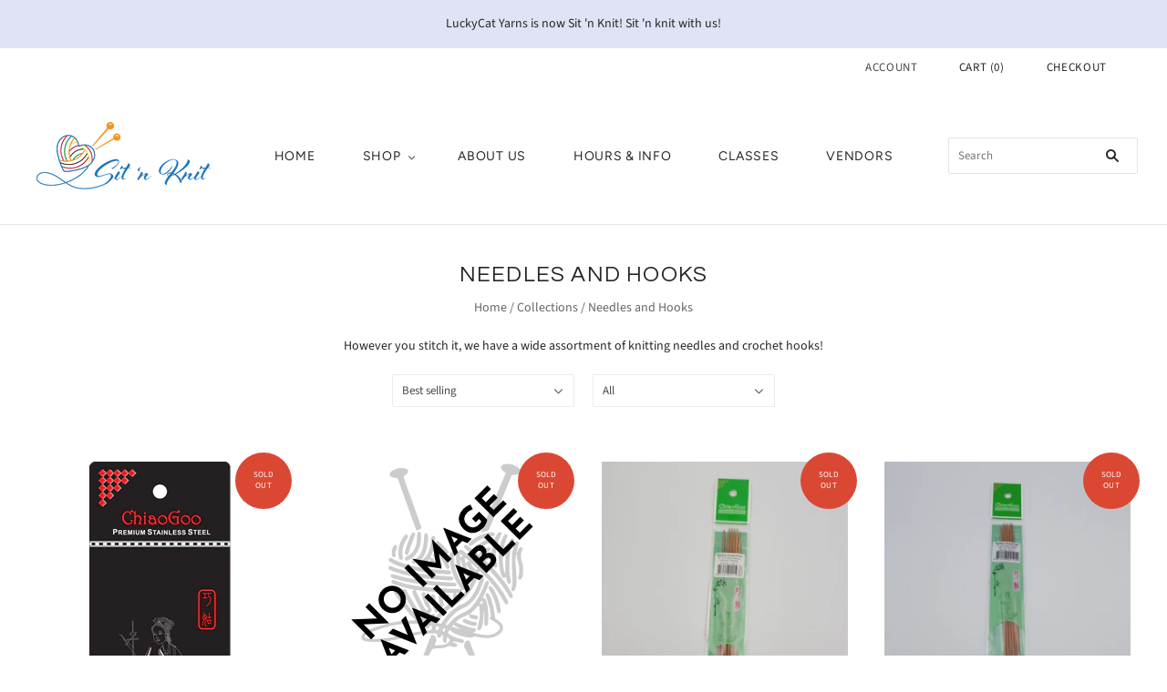

--- FILE ---
content_type: text/html; charset=utf-8
request_url: https://sitnknit.com/collections/needles-and-hooks?page=22
body_size: 17330
content:
<!doctype html>
<html
  class="
    no-js
    loading
  "
>
<head>

  <meta charset="utf-8">
  <meta http-equiv="X-UA-Compatible" content="IE=edge,chrome=1">

  <title>
    Needles and Hooks

    

    
      &#8211; Page 22
    

    
      &#8211; Sit &#39;n Knit
    
  </title>

  
    <meta name="description" content="However you stitch it, we have a wide assortment of knitting needles and crochet hooks!" />
  

  
    <link rel="shortcut icon" href="//sitnknit.com/cdn/shop/files/SnK640sq_32x32.png?v=1683724326" type="image/png" />
  

  
    <link rel="canonical" href="https://sitnknit.com/collections/needles-and-hooks?page=22" />
  
  <meta name="viewport" content="width=device-width,initial-scale=1" />

  <script>window.performance && window.performance.mark && window.performance.mark('shopify.content_for_header.start');</script><meta id="shopify-digital-wallet" name="shopify-digital-wallet" content="/44679463071/digital_wallets/dialog">
<meta name="shopify-checkout-api-token" content="79d4a14cb552ae2bd8a9de71249868f0">
<link rel="alternate" type="application/atom+xml" title="Feed" href="/collections/needles-and-hooks.atom" />
<link rel="prev" href="/collections/needles-and-hooks?page=21">
<link rel="next" href="/collections/needles-and-hooks?page=23">
<link rel="alternate" type="application/json+oembed" href="https://sitnknit.com/collections/needles-and-hooks.oembed?page=22">
<script async="async" src="/checkouts/internal/preloads.js?locale=en-US"></script>
<link rel="preconnect" href="https://shop.app" crossorigin="anonymous">
<script async="async" src="https://shop.app/checkouts/internal/preloads.js?locale=en-US&shop_id=44679463071" crossorigin="anonymous"></script>
<script id="shopify-features" type="application/json">{"accessToken":"79d4a14cb552ae2bd8a9de71249868f0","betas":["rich-media-storefront-analytics"],"domain":"sitnknit.com","predictiveSearch":true,"shopId":44679463071,"locale":"en"}</script>
<script>var Shopify = Shopify || {};
Shopify.shop = "lucky-cat-yarns.myshopify.com";
Shopify.locale = "en";
Shopify.currency = {"active":"USD","rate":"1.0"};
Shopify.country = "US";
Shopify.theme = {"name":"Grid-LCY-4.10.0 (Nov-14-2020)","id":115699384492,"schema_name":"Grid","schema_version":"4.10.0","theme_store_id":null,"role":"main"};
Shopify.theme.handle = "null";
Shopify.theme.style = {"id":null,"handle":null};
Shopify.cdnHost = "sitnknit.com/cdn";
Shopify.routes = Shopify.routes || {};
Shopify.routes.root = "/";</script>
<script type="module">!function(o){(o.Shopify=o.Shopify||{}).modules=!0}(window);</script>
<script>!function(o){function n(){var o=[];function n(){o.push(Array.prototype.slice.apply(arguments))}return n.q=o,n}var t=o.Shopify=o.Shopify||{};t.loadFeatures=n(),t.autoloadFeatures=n()}(window);</script>
<script>
  window.ShopifyPay = window.ShopifyPay || {};
  window.ShopifyPay.apiHost = "shop.app\/pay";
  window.ShopifyPay.redirectState = null;
</script>
<script id="shop-js-analytics" type="application/json">{"pageType":"collection"}</script>
<script defer="defer" async type="module" src="//sitnknit.com/cdn/shopifycloud/shop-js/modules/v2/client.init-shop-cart-sync_BT-GjEfc.en.esm.js"></script>
<script defer="defer" async type="module" src="//sitnknit.com/cdn/shopifycloud/shop-js/modules/v2/chunk.common_D58fp_Oc.esm.js"></script>
<script defer="defer" async type="module" src="//sitnknit.com/cdn/shopifycloud/shop-js/modules/v2/chunk.modal_xMitdFEc.esm.js"></script>
<script type="module">
  await import("//sitnknit.com/cdn/shopifycloud/shop-js/modules/v2/client.init-shop-cart-sync_BT-GjEfc.en.esm.js");
await import("//sitnknit.com/cdn/shopifycloud/shop-js/modules/v2/chunk.common_D58fp_Oc.esm.js");
await import("//sitnknit.com/cdn/shopifycloud/shop-js/modules/v2/chunk.modal_xMitdFEc.esm.js");

  window.Shopify.SignInWithShop?.initShopCartSync?.({"fedCMEnabled":true,"windoidEnabled":true});

</script>
<script>
  window.Shopify = window.Shopify || {};
  if (!window.Shopify.featureAssets) window.Shopify.featureAssets = {};
  window.Shopify.featureAssets['shop-js'] = {"shop-cart-sync":["modules/v2/client.shop-cart-sync_DZOKe7Ll.en.esm.js","modules/v2/chunk.common_D58fp_Oc.esm.js","modules/v2/chunk.modal_xMitdFEc.esm.js"],"init-fed-cm":["modules/v2/client.init-fed-cm_B6oLuCjv.en.esm.js","modules/v2/chunk.common_D58fp_Oc.esm.js","modules/v2/chunk.modal_xMitdFEc.esm.js"],"shop-cash-offers":["modules/v2/client.shop-cash-offers_D2sdYoxE.en.esm.js","modules/v2/chunk.common_D58fp_Oc.esm.js","modules/v2/chunk.modal_xMitdFEc.esm.js"],"shop-login-button":["modules/v2/client.shop-login-button_QeVjl5Y3.en.esm.js","modules/v2/chunk.common_D58fp_Oc.esm.js","modules/v2/chunk.modal_xMitdFEc.esm.js"],"pay-button":["modules/v2/client.pay-button_DXTOsIq6.en.esm.js","modules/v2/chunk.common_D58fp_Oc.esm.js","modules/v2/chunk.modal_xMitdFEc.esm.js"],"shop-button":["modules/v2/client.shop-button_DQZHx9pm.en.esm.js","modules/v2/chunk.common_D58fp_Oc.esm.js","modules/v2/chunk.modal_xMitdFEc.esm.js"],"avatar":["modules/v2/client.avatar_BTnouDA3.en.esm.js"],"init-windoid":["modules/v2/client.init-windoid_CR1B-cfM.en.esm.js","modules/v2/chunk.common_D58fp_Oc.esm.js","modules/v2/chunk.modal_xMitdFEc.esm.js"],"init-shop-for-new-customer-accounts":["modules/v2/client.init-shop-for-new-customer-accounts_C_vY_xzh.en.esm.js","modules/v2/client.shop-login-button_QeVjl5Y3.en.esm.js","modules/v2/chunk.common_D58fp_Oc.esm.js","modules/v2/chunk.modal_xMitdFEc.esm.js"],"init-shop-email-lookup-coordinator":["modules/v2/client.init-shop-email-lookup-coordinator_BI7n9ZSv.en.esm.js","modules/v2/chunk.common_D58fp_Oc.esm.js","modules/v2/chunk.modal_xMitdFEc.esm.js"],"init-shop-cart-sync":["modules/v2/client.init-shop-cart-sync_BT-GjEfc.en.esm.js","modules/v2/chunk.common_D58fp_Oc.esm.js","modules/v2/chunk.modal_xMitdFEc.esm.js"],"shop-toast-manager":["modules/v2/client.shop-toast-manager_DiYdP3xc.en.esm.js","modules/v2/chunk.common_D58fp_Oc.esm.js","modules/v2/chunk.modal_xMitdFEc.esm.js"],"init-customer-accounts":["modules/v2/client.init-customer-accounts_D9ZNqS-Q.en.esm.js","modules/v2/client.shop-login-button_QeVjl5Y3.en.esm.js","modules/v2/chunk.common_D58fp_Oc.esm.js","modules/v2/chunk.modal_xMitdFEc.esm.js"],"init-customer-accounts-sign-up":["modules/v2/client.init-customer-accounts-sign-up_iGw4briv.en.esm.js","modules/v2/client.shop-login-button_QeVjl5Y3.en.esm.js","modules/v2/chunk.common_D58fp_Oc.esm.js","modules/v2/chunk.modal_xMitdFEc.esm.js"],"shop-follow-button":["modules/v2/client.shop-follow-button_CqMgW2wH.en.esm.js","modules/v2/chunk.common_D58fp_Oc.esm.js","modules/v2/chunk.modal_xMitdFEc.esm.js"],"checkout-modal":["modules/v2/client.checkout-modal_xHeaAweL.en.esm.js","modules/v2/chunk.common_D58fp_Oc.esm.js","modules/v2/chunk.modal_xMitdFEc.esm.js"],"shop-login":["modules/v2/client.shop-login_D91U-Q7h.en.esm.js","modules/v2/chunk.common_D58fp_Oc.esm.js","modules/v2/chunk.modal_xMitdFEc.esm.js"],"lead-capture":["modules/v2/client.lead-capture_BJmE1dJe.en.esm.js","modules/v2/chunk.common_D58fp_Oc.esm.js","modules/v2/chunk.modal_xMitdFEc.esm.js"],"payment-terms":["modules/v2/client.payment-terms_Ci9AEqFq.en.esm.js","modules/v2/chunk.common_D58fp_Oc.esm.js","modules/v2/chunk.modal_xMitdFEc.esm.js"]};
</script>
<script>(function() {
  var isLoaded = false;
  function asyncLoad() {
    if (isLoaded) return;
    isLoaded = true;
    var urls = ["https:\/\/chimpstatic.com\/mcjs-connected\/js\/users\/cb3e33627f01604f23a702341\/353b0cc09d6c6ce4d316fdb2c.js?shop=lucky-cat-yarns.myshopify.com","https:\/\/app.popt.in\/pixel.js?id=494ef36f0a7c6\u0026shop=lucky-cat-yarns.myshopify.com"];
    for (var i = 0; i < urls.length; i++) {
      var s = document.createElement('script');
      s.type = 'text/javascript';
      s.async = true;
      s.src = urls[i];
      var x = document.getElementsByTagName('script')[0];
      x.parentNode.insertBefore(s, x);
    }
  };
  if(window.attachEvent) {
    window.attachEvent('onload', asyncLoad);
  } else {
    window.addEventListener('load', asyncLoad, false);
  }
})();</script>
<script id="__st">var __st={"a":44679463071,"offset":-18000,"reqid":"3c7140f6-84ce-40f0-9010-8e7598a18b1b-1769066687","pageurl":"sitnknit.com\/collections\/needles-and-hooks?page=22","u":"188268fdfc1c","p":"collection","rtyp":"collection","rid":210936627359};</script>
<script>window.ShopifyPaypalV4VisibilityTracking = true;</script>
<script id="captcha-bootstrap">!function(){'use strict';const t='contact',e='account',n='new_comment',o=[[t,t],['blogs',n],['comments',n],[t,'customer']],c=[[e,'customer_login'],[e,'guest_login'],[e,'recover_customer_password'],[e,'create_customer']],r=t=>t.map((([t,e])=>`form[action*='/${t}']:not([data-nocaptcha='true']) input[name='form_type'][value='${e}']`)).join(','),a=t=>()=>t?[...document.querySelectorAll(t)].map((t=>t.form)):[];function s(){const t=[...o],e=r(t);return a(e)}const i='password',u='form_key',d=['recaptcha-v3-token','g-recaptcha-response','h-captcha-response',i],f=()=>{try{return window.sessionStorage}catch{return}},m='__shopify_v',_=t=>t.elements[u];function p(t,e,n=!1){try{const o=window.sessionStorage,c=JSON.parse(o.getItem(e)),{data:r}=function(t){const{data:e,action:n}=t;return t[m]||n?{data:e,action:n}:{data:t,action:n}}(c);for(const[e,n]of Object.entries(r))t.elements[e]&&(t.elements[e].value=n);n&&o.removeItem(e)}catch(o){console.error('form repopulation failed',{error:o})}}const l='form_type',E='cptcha';function T(t){t.dataset[E]=!0}const w=window,h=w.document,L='Shopify',v='ce_forms',y='captcha';let A=!1;((t,e)=>{const n=(g='f06e6c50-85a8-45c8-87d0-21a2b65856fe',I='https://cdn.shopify.com/shopifycloud/storefront-forms-hcaptcha/ce_storefront_forms_captcha_hcaptcha.v1.5.2.iife.js',D={infoText:'Protected by hCaptcha',privacyText:'Privacy',termsText:'Terms'},(t,e,n)=>{const o=w[L][v],c=o.bindForm;if(c)return c(t,g,e,D).then(n);var r;o.q.push([[t,g,e,D],n]),r=I,A||(h.body.append(Object.assign(h.createElement('script'),{id:'captcha-provider',async:!0,src:r})),A=!0)});var g,I,D;w[L]=w[L]||{},w[L][v]=w[L][v]||{},w[L][v].q=[],w[L][y]=w[L][y]||{},w[L][y].protect=function(t,e){n(t,void 0,e),T(t)},Object.freeze(w[L][y]),function(t,e,n,w,h,L){const[v,y,A,g]=function(t,e,n){const i=e?o:[],u=t?c:[],d=[...i,...u],f=r(d),m=r(i),_=r(d.filter((([t,e])=>n.includes(e))));return[a(f),a(m),a(_),s()]}(w,h,L),I=t=>{const e=t.target;return e instanceof HTMLFormElement?e:e&&e.form},D=t=>v().includes(t);t.addEventListener('submit',(t=>{const e=I(t);if(!e)return;const n=D(e)&&!e.dataset.hcaptchaBound&&!e.dataset.recaptchaBound,o=_(e),c=g().includes(e)&&(!o||!o.value);(n||c)&&t.preventDefault(),c&&!n&&(function(t){try{if(!f())return;!function(t){const e=f();if(!e)return;const n=_(t);if(!n)return;const o=n.value;o&&e.removeItem(o)}(t);const e=Array.from(Array(32),(()=>Math.random().toString(36)[2])).join('');!function(t,e){_(t)||t.append(Object.assign(document.createElement('input'),{type:'hidden',name:u})),t.elements[u].value=e}(t,e),function(t,e){const n=f();if(!n)return;const o=[...t.querySelectorAll(`input[type='${i}']`)].map((({name:t})=>t)),c=[...d,...o],r={};for(const[a,s]of new FormData(t).entries())c.includes(a)||(r[a]=s);n.setItem(e,JSON.stringify({[m]:1,action:t.action,data:r}))}(t,e)}catch(e){console.error('failed to persist form',e)}}(e),e.submit())}));const S=(t,e)=>{t&&!t.dataset[E]&&(n(t,e.some((e=>e===t))),T(t))};for(const o of['focusin','change'])t.addEventListener(o,(t=>{const e=I(t);D(e)&&S(e,y())}));const B=e.get('form_key'),M=e.get(l),P=B&&M;t.addEventListener('DOMContentLoaded',(()=>{const t=y();if(P)for(const e of t)e.elements[l].value===M&&p(e,B);[...new Set([...A(),...v().filter((t=>'true'===t.dataset.shopifyCaptcha))])].forEach((e=>S(e,t)))}))}(h,new URLSearchParams(w.location.search),n,t,e,['guest_login'])})(!0,!0)}();</script>
<script integrity="sha256-4kQ18oKyAcykRKYeNunJcIwy7WH5gtpwJnB7kiuLZ1E=" data-source-attribution="shopify.loadfeatures" defer="defer" src="//sitnknit.com/cdn/shopifycloud/storefront/assets/storefront/load_feature-a0a9edcb.js" crossorigin="anonymous"></script>
<script crossorigin="anonymous" defer="defer" src="//sitnknit.com/cdn/shopifycloud/storefront/assets/shopify_pay/storefront-65b4c6d7.js?v=20250812"></script>
<script data-source-attribution="shopify.dynamic_checkout.dynamic.init">var Shopify=Shopify||{};Shopify.PaymentButton=Shopify.PaymentButton||{isStorefrontPortableWallets:!0,init:function(){window.Shopify.PaymentButton.init=function(){};var t=document.createElement("script");t.src="https://sitnknit.com/cdn/shopifycloud/portable-wallets/latest/portable-wallets.en.js",t.type="module",document.head.appendChild(t)}};
</script>
<script data-source-attribution="shopify.dynamic_checkout.buyer_consent">
  function portableWalletsHideBuyerConsent(e){var t=document.getElementById("shopify-buyer-consent"),n=document.getElementById("shopify-subscription-policy-button");t&&n&&(t.classList.add("hidden"),t.setAttribute("aria-hidden","true"),n.removeEventListener("click",e))}function portableWalletsShowBuyerConsent(e){var t=document.getElementById("shopify-buyer-consent"),n=document.getElementById("shopify-subscription-policy-button");t&&n&&(t.classList.remove("hidden"),t.removeAttribute("aria-hidden"),n.addEventListener("click",e))}window.Shopify?.PaymentButton&&(window.Shopify.PaymentButton.hideBuyerConsent=portableWalletsHideBuyerConsent,window.Shopify.PaymentButton.showBuyerConsent=portableWalletsShowBuyerConsent);
</script>
<script data-source-attribution="shopify.dynamic_checkout.cart.bootstrap">document.addEventListener("DOMContentLoaded",(function(){function t(){return document.querySelector("shopify-accelerated-checkout-cart, shopify-accelerated-checkout")}if(t())Shopify.PaymentButton.init();else{new MutationObserver((function(e,n){t()&&(Shopify.PaymentButton.init(),n.disconnect())})).observe(document.body,{childList:!0,subtree:!0})}}));
</script>
<link id="shopify-accelerated-checkout-styles" rel="stylesheet" media="screen" href="https://sitnknit.com/cdn/shopifycloud/portable-wallets/latest/accelerated-checkout-backwards-compat.css" crossorigin="anonymous">
<style id="shopify-accelerated-checkout-cart">
        #shopify-buyer-consent {
  margin-top: 1em;
  display: inline-block;
  width: 100%;
}

#shopify-buyer-consent.hidden {
  display: none;
}

#shopify-subscription-policy-button {
  background: none;
  border: none;
  padding: 0;
  text-decoration: underline;
  font-size: inherit;
  cursor: pointer;
}

#shopify-subscription-policy-button::before {
  box-shadow: none;
}

      </style>

<script>window.performance && window.performance.mark && window.performance.mark('shopify.content_for_header.end');</script>

  
  















<meta property="og:site_name" content="Sit &#39;n Knit">
<meta property="og:url" content="https://sitnknit.com/collections/needles-and-hooks?page=22">
<meta property="og:title" content="Needles and Hooks">
<meta property="og:type" content="website">
<meta property="og:description" content="However you stitch it, we have a wide assortment of knitting needles and crochet hooks!">




    
    
    

    
    
    <meta
      property="og:image"
      content="https://sitnknit.com/cdn/shop/files/SnK1200_1204x630.png?v=1682710114"
    />
    <meta
      property="og:image:secure_url"
      content="https://sitnknit.com/cdn/shop/files/SnK1200_1204x630.png?v=1682710114"
    />
    <meta property="og:image:width" content="1204" />
    <meta property="og:image:height" content="630" />
    
    
    <meta property="og:image:alt" content="Social media image" />
  
















<meta name="twitter:title" content="Needles and Hooks">
<meta name="twitter:description" content="However you stitch it, we have a wide assortment of knitting needles and crochet hooks!">


    
    
    
      
      
      <meta name="twitter:card" content="summary_large_image">
    
    
    <meta
      property="twitter:image"
      content="https://sitnknit.com/cdn/shop/files/SnK1200_1200x600_crop_center.png?v=1682710114"
    />
    <meta property="twitter:image:width" content="1200" />
    <meta property="twitter:image:height" content="600" />
    
    
    <meta property="twitter:image:alt" content="Social media image" />
  



  <!-- Theme CSS -->
  <link href="//sitnknit.com/cdn/shop/t/17/assets/theme.css?v=56682882190237566701759259676" rel="stylesheet" type="text/css" media="all" />

  

  <!-- Third Party JS Libraries -->
  <script src="//sitnknit.com/cdn/shop/t/17/assets/modernizr-2.8.2.min.js?v=38612161053245547031605389692" type="text/javascript"></script>

  <!-- Theme object -->
  <script>
  var Theme = {};
  Theme.version = "4.10.0";

  Theme.currency = "USD";
  Theme.moneyFormat = "${{amount}}";

  Theme.pleaseSelectText = "Please Select";

  Theme.addToCartSuccess = "**product** has been successfully added to your **cart_link**. Feel free to **continue_link** or **checkout_link**.";

  

  Theme.shippingCalculator = true;
  Theme.shippingButton = "Calculate shipping";
  Theme.shippingDisabled = "Calculating...";

  

  Theme.shippingCalcErrorMessage = "Error: zip / postal code --error_message--";
  Theme.shippingCalcMultiRates = "There are --number_of_rates-- shipping rates available for --address--, starting at --rate--.";
  Theme.shippingCalcOneRate = "There is one shipping rate available for --address--.";
  Theme.shippingCalcNoRates = "We do not ship to this destination.";
  Theme.shippingCalcRateValues = "--rate_title-- at --rate--";

  Theme.routes = {
    "root_url": "/",
    "account_url": "/account",
    "account_login_url": "/account/login",
    "account_logout_url": "/account/logout",
    "account_register_url": "/account/register",
    "account_addresses_url": "/account/addresses",
    "collections_url": "/collections",
    "all_products_collection_url": "/collections/all",
    "search_url": "/search",
    "cart_url": "/cart",
    "cart_add_url": "/cart/add",
    "cart_change_url": "/cart/change",
    "cart_clear_url": "/cart/clear",
    "product_recommendations_url": "/recommendations/products",
  };
</script>


  <script>
    window.products = {};
  </script>

  <link rel="stylesheet" type="text/css" href="//cdn.jsdelivr.net/npm/slick-carousel@1.8.1/slick/slick.css"/>
<link href="https://monorail-edge.shopifysvc.com" rel="dns-prefetch">
<script>(function(){if ("sendBeacon" in navigator && "performance" in window) {try {var session_token_from_headers = performance.getEntriesByType('navigation')[0].serverTiming.find(x => x.name == '_s').description;} catch {var session_token_from_headers = undefined;}var session_cookie_matches = document.cookie.match(/_shopify_s=([^;]*)/);var session_token_from_cookie = session_cookie_matches && session_cookie_matches.length === 2 ? session_cookie_matches[1] : "";var session_token = session_token_from_headers || session_token_from_cookie || "";function handle_abandonment_event(e) {var entries = performance.getEntries().filter(function(entry) {return /monorail-edge.shopifysvc.com/.test(entry.name);});if (!window.abandonment_tracked && entries.length === 0) {window.abandonment_tracked = true;var currentMs = Date.now();var navigation_start = performance.timing.navigationStart;var payload = {shop_id: 44679463071,url: window.location.href,navigation_start,duration: currentMs - navigation_start,session_token,page_type: "collection"};window.navigator.sendBeacon("https://monorail-edge.shopifysvc.com/v1/produce", JSON.stringify({schema_id: "online_store_buyer_site_abandonment/1.1",payload: payload,metadata: {event_created_at_ms: currentMs,event_sent_at_ms: currentMs}}));}}window.addEventListener('pagehide', handle_abandonment_event);}}());</script>
<script id="web-pixels-manager-setup">(function e(e,d,r,n,o){if(void 0===o&&(o={}),!Boolean(null===(a=null===(i=window.Shopify)||void 0===i?void 0:i.analytics)||void 0===a?void 0:a.replayQueue)){var i,a;window.Shopify=window.Shopify||{};var t=window.Shopify;t.analytics=t.analytics||{};var s=t.analytics;s.replayQueue=[],s.publish=function(e,d,r){return s.replayQueue.push([e,d,r]),!0};try{self.performance.mark("wpm:start")}catch(e){}var l=function(){var e={modern:/Edge?\/(1{2}[4-9]|1[2-9]\d|[2-9]\d{2}|\d{4,})\.\d+(\.\d+|)|Firefox\/(1{2}[4-9]|1[2-9]\d|[2-9]\d{2}|\d{4,})\.\d+(\.\d+|)|Chrom(ium|e)\/(9{2}|\d{3,})\.\d+(\.\d+|)|(Maci|X1{2}).+ Version\/(15\.\d+|(1[6-9]|[2-9]\d|\d{3,})\.\d+)([,.]\d+|)( \(\w+\)|)( Mobile\/\w+|) Safari\/|Chrome.+OPR\/(9{2}|\d{3,})\.\d+\.\d+|(CPU[ +]OS|iPhone[ +]OS|CPU[ +]iPhone|CPU IPhone OS|CPU iPad OS)[ +]+(15[._]\d+|(1[6-9]|[2-9]\d|\d{3,})[._]\d+)([._]\d+|)|Android:?[ /-](13[3-9]|1[4-9]\d|[2-9]\d{2}|\d{4,})(\.\d+|)(\.\d+|)|Android.+Firefox\/(13[5-9]|1[4-9]\d|[2-9]\d{2}|\d{4,})\.\d+(\.\d+|)|Android.+Chrom(ium|e)\/(13[3-9]|1[4-9]\d|[2-9]\d{2}|\d{4,})\.\d+(\.\d+|)|SamsungBrowser\/([2-9]\d|\d{3,})\.\d+/,legacy:/Edge?\/(1[6-9]|[2-9]\d|\d{3,})\.\d+(\.\d+|)|Firefox\/(5[4-9]|[6-9]\d|\d{3,})\.\d+(\.\d+|)|Chrom(ium|e)\/(5[1-9]|[6-9]\d|\d{3,})\.\d+(\.\d+|)([\d.]+$|.*Safari\/(?![\d.]+ Edge\/[\d.]+$))|(Maci|X1{2}).+ Version\/(10\.\d+|(1[1-9]|[2-9]\d|\d{3,})\.\d+)([,.]\d+|)( \(\w+\)|)( Mobile\/\w+|) Safari\/|Chrome.+OPR\/(3[89]|[4-9]\d|\d{3,})\.\d+\.\d+|(CPU[ +]OS|iPhone[ +]OS|CPU[ +]iPhone|CPU IPhone OS|CPU iPad OS)[ +]+(10[._]\d+|(1[1-9]|[2-9]\d|\d{3,})[._]\d+)([._]\d+|)|Android:?[ /-](13[3-9]|1[4-9]\d|[2-9]\d{2}|\d{4,})(\.\d+|)(\.\d+|)|Mobile Safari.+OPR\/([89]\d|\d{3,})\.\d+\.\d+|Android.+Firefox\/(13[5-9]|1[4-9]\d|[2-9]\d{2}|\d{4,})\.\d+(\.\d+|)|Android.+Chrom(ium|e)\/(13[3-9]|1[4-9]\d|[2-9]\d{2}|\d{4,})\.\d+(\.\d+|)|Android.+(UC? ?Browser|UCWEB|U3)[ /]?(15\.([5-9]|\d{2,})|(1[6-9]|[2-9]\d|\d{3,})\.\d+)\.\d+|SamsungBrowser\/(5\.\d+|([6-9]|\d{2,})\.\d+)|Android.+MQ{2}Browser\/(14(\.(9|\d{2,})|)|(1[5-9]|[2-9]\d|\d{3,})(\.\d+|))(\.\d+|)|K[Aa][Ii]OS\/(3\.\d+|([4-9]|\d{2,})\.\d+)(\.\d+|)/},d=e.modern,r=e.legacy,n=navigator.userAgent;return n.match(d)?"modern":n.match(r)?"legacy":"unknown"}(),u="modern"===l?"modern":"legacy",c=(null!=n?n:{modern:"",legacy:""})[u],f=function(e){return[e.baseUrl,"/wpm","/b",e.hashVersion,"modern"===e.buildTarget?"m":"l",".js"].join("")}({baseUrl:d,hashVersion:r,buildTarget:u}),m=function(e){var d=e.version,r=e.bundleTarget,n=e.surface,o=e.pageUrl,i=e.monorailEndpoint;return{emit:function(e){var a=e.status,t=e.errorMsg,s=(new Date).getTime(),l=JSON.stringify({metadata:{event_sent_at_ms:s},events:[{schema_id:"web_pixels_manager_load/3.1",payload:{version:d,bundle_target:r,page_url:o,status:a,surface:n,error_msg:t},metadata:{event_created_at_ms:s}}]});if(!i)return console&&console.warn&&console.warn("[Web Pixels Manager] No Monorail endpoint provided, skipping logging."),!1;try{return self.navigator.sendBeacon.bind(self.navigator)(i,l)}catch(e){}var u=new XMLHttpRequest;try{return u.open("POST",i,!0),u.setRequestHeader("Content-Type","text/plain"),u.send(l),!0}catch(e){return console&&console.warn&&console.warn("[Web Pixels Manager] Got an unhandled error while logging to Monorail."),!1}}}}({version:r,bundleTarget:l,surface:e.surface,pageUrl:self.location.href,monorailEndpoint:e.monorailEndpoint});try{o.browserTarget=l,function(e){var d=e.src,r=e.async,n=void 0===r||r,o=e.onload,i=e.onerror,a=e.sri,t=e.scriptDataAttributes,s=void 0===t?{}:t,l=document.createElement("script"),u=document.querySelector("head"),c=document.querySelector("body");if(l.async=n,l.src=d,a&&(l.integrity=a,l.crossOrigin="anonymous"),s)for(var f in s)if(Object.prototype.hasOwnProperty.call(s,f))try{l.dataset[f]=s[f]}catch(e){}if(o&&l.addEventListener("load",o),i&&l.addEventListener("error",i),u)u.appendChild(l);else{if(!c)throw new Error("Did not find a head or body element to append the script");c.appendChild(l)}}({src:f,async:!0,onload:function(){if(!function(){var e,d;return Boolean(null===(d=null===(e=window.Shopify)||void 0===e?void 0:e.analytics)||void 0===d?void 0:d.initialized)}()){var d=window.webPixelsManager.init(e)||void 0;if(d){var r=window.Shopify.analytics;r.replayQueue.forEach((function(e){var r=e[0],n=e[1],o=e[2];d.publishCustomEvent(r,n,o)})),r.replayQueue=[],r.publish=d.publishCustomEvent,r.visitor=d.visitor,r.initialized=!0}}},onerror:function(){return m.emit({status:"failed",errorMsg:"".concat(f," has failed to load")})},sri:function(e){var d=/^sha384-[A-Za-z0-9+/=]+$/;return"string"==typeof e&&d.test(e)}(c)?c:"",scriptDataAttributes:o}),m.emit({status:"loading"})}catch(e){m.emit({status:"failed",errorMsg:(null==e?void 0:e.message)||"Unknown error"})}}})({shopId: 44679463071,storefrontBaseUrl: "https://sitnknit.com",extensionsBaseUrl: "https://extensions.shopifycdn.com/cdn/shopifycloud/web-pixels-manager",monorailEndpoint: "https://monorail-edge.shopifysvc.com/unstable/produce_batch",surface: "storefront-renderer",enabledBetaFlags: ["2dca8a86"],webPixelsConfigList: [{"id":"40173802","eventPayloadVersion":"v1","runtimeContext":"LAX","scriptVersion":"1","type":"CUSTOM","privacyPurposes":["ANALYTICS"],"name":"Google Analytics tag (migrated)"},{"id":"shopify-app-pixel","configuration":"{}","eventPayloadVersion":"v1","runtimeContext":"STRICT","scriptVersion":"0450","apiClientId":"shopify-pixel","type":"APP","privacyPurposes":["ANALYTICS","MARKETING"]},{"id":"shopify-custom-pixel","eventPayloadVersion":"v1","runtimeContext":"LAX","scriptVersion":"0450","apiClientId":"shopify-pixel","type":"CUSTOM","privacyPurposes":["ANALYTICS","MARKETING"]}],isMerchantRequest: false,initData: {"shop":{"name":"Sit 'n Knit","paymentSettings":{"currencyCode":"USD"},"myshopifyDomain":"lucky-cat-yarns.myshopify.com","countryCode":"US","storefrontUrl":"https:\/\/sitnknit.com"},"customer":null,"cart":null,"checkout":null,"productVariants":[],"purchasingCompany":null},},"https://sitnknit.com/cdn","fcfee988w5aeb613cpc8e4bc33m6693e112",{"modern":"","legacy":""},{"shopId":"44679463071","storefrontBaseUrl":"https:\/\/sitnknit.com","extensionBaseUrl":"https:\/\/extensions.shopifycdn.com\/cdn\/shopifycloud\/web-pixels-manager","surface":"storefront-renderer","enabledBetaFlags":"[\"2dca8a86\"]","isMerchantRequest":"false","hashVersion":"fcfee988w5aeb613cpc8e4bc33m6693e112","publish":"custom","events":"[[\"page_viewed\",{}],[\"collection_viewed\",{\"collection\":{\"id\":\"210936627359\",\"title\":\"Needles and Hooks\",\"productVariants\":[{\"price\":{\"amount\":10.0,\"currencyCode\":\"USD\"},\"product\":{\"title\":\"SS Red Circ US1.5\",\"vendor\":\"ChiaoGoo\",\"id\":\"5475169861791\",\"untranslatedTitle\":\"SS Red Circ US1.5\",\"url\":\"\/products\/ss-redcircularneedleus15\",\"type\":\"knitting needles\"},\"id\":\"35451297824927\",\"image\":{\"src\":\"\/\/sitnknit.com\/cdn\/shop\/products\/6009-6.png?v=1602718727\"},\"sku\":\"400000039299\",\"title\":\"9\\\"\",\"untranslatedTitle\":\"9\\\"\"},{\"price\":{\"amount\":8.1,\"currencyCode\":\"USD\"},\"product\":{\"title\":\"Bamboo DPN US9\",\"vendor\":\"Knitter's Pride\",\"id\":\"5475168878751\",\"untranslatedTitle\":\"Bamboo DPN US9\",\"url\":\"\/products\/bamboo-dpnus9\",\"type\":\"knitting needles\"},\"id\":\"35451295498399\",\"image\":null,\"sku\":\"400000038575\",\"title\":\"8\\\"\",\"untranslatedTitle\":\"8\\\"\"},{\"price\":{\"amount\":6.5,\"currencyCode\":\"USD\"},\"product\":{\"title\":\"Premium Bamboo DPN US2\",\"vendor\":\"ChiaoGoo\",\"id\":\"5475163373727\",\"untranslatedTitle\":\"Premium Bamboo DPN US2\",\"url\":\"\/products\/premium-bamboo\",\"type\":\"knitting needles\"},\"id\":\"35451272986783\",\"image\":{\"src\":\"\/\/sitnknit.com\/cdn\/shop\/products\/1605466893761.jpg?v=1605466901\"},\"sku\":\"400000032603\",\"title\":\"6\\\"\",\"untranslatedTitle\":\"6\\\"\"},{\"price\":{\"amount\":7.0,\"currencyCode\":\"USD\"},\"product\":{\"title\":\"Bamboo DPN US1\",\"vendor\":\"ChiaoGoo\",\"id\":\"5475161211039\",\"untranslatedTitle\":\"Bamboo DPN US1\",\"url\":\"\/products\/bamboo-dpnus1\",\"type\":\"knitting needles\"},\"id\":\"35451261812895\",\"image\":{\"src\":\"\/\/sitnknit.com\/cdn\/shop\/products\/1603142420824.jpg?v=1603142431\"},\"sku\":\"400000028781\",\"title\":\"6\\\"\",\"untranslatedTitle\":\"6\\\"\"},{\"price\":{\"amount\":12.5,\"currencyCode\":\"USD\"},\"product\":{\"title\":\"Bamboo Circ US 19\",\"vendor\":\"ChiaoGoo\",\"id\":\"5475160719519\",\"untranslatedTitle\":\"Bamboo Circ US 19\",\"url\":\"\/products\/bamboo-circus19\",\"type\":\"knitting needles\"},\"id\":\"35451260305567\",\"image\":{\"src\":\"\/\/sitnknit.com\/cdn\/shop\/files\/bamboo_US19.jpg?v=1721666499\"},\"sku\":\"400000027654\",\"title\":\"24\\\"\",\"untranslatedTitle\":\"24\\\"\"},{\"price\":{\"amount\":14.0,\"currencyCode\":\"USD\"},\"product\":{\"title\":\"Addi Turbo US0\",\"vendor\":\"Skacel\",\"id\":\"5475158786207\",\"untranslatedTitle\":\"Addi Turbo US0\",\"url\":\"\/products\/addi-turboeasyknitcirc-10\",\"type\":\"knitting needles\"},\"id\":\"35451253948575\",\"image\":{\"src\":\"\/\/sitnknit.com\/cdn\/shop\/products\/IMG_20200921_141038.jpg?v=1600711846\"},\"sku\":\"400000024295\",\"title\":\"10\\\"\",\"untranslatedTitle\":\"10\\\"\"},{\"price\":{\"amount\":7.7,\"currencyCode\":\"USD\"},\"product\":{\"title\":\"Takumi Bamboo Premium DPN US8\",\"vendor\":\"Clover\",\"id\":\"5475158622367\",\"untranslatedTitle\":\"Takumi Bamboo Premium DPN US8\",\"url\":\"\/products\/bamboo-dpnus8\",\"type\":\"knitting needles\"},\"id\":\"44859251884266\",\"image\":{\"src\":\"\/\/sitnknit.com\/cdn\/shop\/files\/5inch_US8_CloverDPN.webp?v=1733261280\"},\"sku\":\"51003164\",\"title\":\"5\\\"\",\"untranslatedTitle\":\"5\\\"\"},{\"price\":{\"amount\":9.0,\"currencyCode\":\"USD\"},\"product\":{\"title\":\"Takumi Circ US10.5\",\"vendor\":\"Clover\",\"id\":\"5475157868703\",\"untranslatedTitle\":\"Takumi Circ US10.5\",\"url\":\"\/products\/takumi-circus105\",\"type\":\"knitting needles\"},\"id\":\"35451250737311\",\"image\":null,\"sku\":\"400000023632\",\"title\":\"16\\\"\",\"untranslatedTitle\":\"16\\\"\"},{\"price\":{\"amount\":8.5,\"currencyCode\":\"USD\"},\"product\":{\"title\":\"Takumi Circ US4\",\"vendor\":\"Clover\",\"id\":\"5475157803167\",\"untranslatedTitle\":\"Takumi Circ US4\",\"url\":\"\/products\/takumi-circus4\",\"type\":\"knitting needles\"},\"id\":\"35451250639007\",\"image\":null,\"sku\":\"400000023557\",\"title\":\"29\\\"\",\"untranslatedTitle\":\"29\\\"\"},{\"price\":{\"amount\":15.5,\"currencyCode\":\"USD\"},\"product\":{\"title\":\"Square Circ US10\",\"vendor\":\"Kolláge Yarns\",\"id\":\"5475157639327\",\"untranslatedTitle\":\"Square Circ US10\",\"url\":\"\/products\/square-circus10\",\"type\":\"knitting needles\"},\"id\":\"35451250442399\",\"image\":null,\"sku\":\"400000023380\",\"title\":\"24\\\"\",\"untranslatedTitle\":\"24\\\"\"},{\"price\":{\"amount\":8.0,\"currencyCode\":\"USD\"},\"product\":{\"title\":\"Dreamz DPN US0 - Aquamarine\",\"vendor\":\"Knitter's Pride\",\"id\":\"5475157016735\",\"untranslatedTitle\":\"Dreamz DPN US0 - Aquamarine\",\"url\":\"\/products\/dreamz-dpnus0\",\"type\":\"Knitting Needles\"},\"id\":\"35451249328287\",\"image\":{\"src\":\"\/\/sitnknit.com\/cdn\/shop\/files\/symfonie-dreamz-double-pointed-knitting-needles-US0.jpg?v=1715963877\"},\"sku\":\"400000022765\",\"title\":\"6\\\"\",\"untranslatedTitle\":\"6\\\"\"},{\"price\":{\"amount\":9.0,\"currencyCode\":\"USD\"},\"product\":{\"title\":\"SS DPN US4\",\"vendor\":\"ChiaoGoo\",\"id\":\"5475156754591\",\"untranslatedTitle\":\"SS DPN US4\",\"url\":\"\/products\/ss-dpnus4\",\"type\":\"knitting needles\"},\"id\":\"35451248836767\",\"image\":null,\"sku\":\"400000022512\",\"title\":\"8\\\"\",\"untranslatedTitle\":\"8\\\"\"}]}}]]"});</script><script>
  window.ShopifyAnalytics = window.ShopifyAnalytics || {};
  window.ShopifyAnalytics.meta = window.ShopifyAnalytics.meta || {};
  window.ShopifyAnalytics.meta.currency = 'USD';
  var meta = {"products":[{"id":5475169861791,"gid":"gid:\/\/shopify\/Product\/5475169861791","vendor":"ChiaoGoo","type":"knitting needles","handle":"ss-redcircularneedleus15","variants":[{"id":35451297824927,"price":1000,"name":"SS Red Circ US1.5 - 9\"","public_title":"9\"","sku":"400000039299"}],"remote":false},{"id":5475168878751,"gid":"gid:\/\/shopify\/Product\/5475168878751","vendor":"Knitter's Pride","type":"knitting needles","handle":"bamboo-dpnus9","variants":[{"id":35451295498399,"price":810,"name":"Bamboo DPN US9 - 8\"","public_title":"8\"","sku":"400000038575"}],"remote":false},{"id":5475163373727,"gid":"gid:\/\/shopify\/Product\/5475163373727","vendor":"ChiaoGoo","type":"knitting needles","handle":"premium-bamboo","variants":[{"id":35451272986783,"price":650,"name":"Premium Bamboo DPN US2 - 6\"","public_title":"6\"","sku":"400000032603"}],"remote":false},{"id":5475161211039,"gid":"gid:\/\/shopify\/Product\/5475161211039","vendor":"ChiaoGoo","type":"knitting needles","handle":"bamboo-dpnus1","variants":[{"id":35451261812895,"price":700,"name":"Bamboo DPN US1 - 6\"","public_title":"6\"","sku":"400000028781"}],"remote":false},{"id":5475160719519,"gid":"gid:\/\/shopify\/Product\/5475160719519","vendor":"ChiaoGoo","type":"knitting needles","handle":"bamboo-circus19","variants":[{"id":35451260305567,"price":1250,"name":"Bamboo Circ US 19 - 24\"","public_title":"24\"","sku":"400000027654"}],"remote":false},{"id":5475158786207,"gid":"gid:\/\/shopify\/Product\/5475158786207","vendor":"Skacel","type":"knitting needles","handle":"addi-turboeasyknitcirc-10","variants":[{"id":35451253948575,"price":1400,"name":"Addi Turbo US0 - 10\"","public_title":"10\"","sku":"400000024295"}],"remote":false},{"id":5475158622367,"gid":"gid:\/\/shopify\/Product\/5475158622367","vendor":"Clover","type":"knitting needles","handle":"bamboo-dpnus8","variants":[{"id":44859251884266,"price":770,"name":"Takumi Bamboo Premium DPN US8 - 5\"","public_title":"5\"","sku":"51003164"},{"id":44859251917034,"price":770,"name":"Takumi Bamboo Premium DPN US8 - 6\"","public_title":"6\"","sku":"51003165"},{"id":35451252932767,"price":770,"name":"Takumi Bamboo Premium DPN US8 - 8\"","public_title":"8\"","sku":"400000024271"}],"remote":false},{"id":5475157868703,"gid":"gid:\/\/shopify\/Product\/5475157868703","vendor":"Clover","type":"knitting needles","handle":"takumi-circus105","variants":[{"id":35451250737311,"price":900,"name":"Takumi Circ US10.5 - 16\"","public_title":"16\"","sku":"400000023632"}],"remote":false},{"id":5475157803167,"gid":"gid:\/\/shopify\/Product\/5475157803167","vendor":"Clover","type":"knitting needles","handle":"takumi-circus4","variants":[{"id":35451250639007,"price":850,"name":"Takumi Circ US4 - 29\"","public_title":"29\"","sku":"400000023557"}],"remote":false},{"id":5475157639327,"gid":"gid:\/\/shopify\/Product\/5475157639327","vendor":"Kolláge Yarns","type":"knitting needles","handle":"square-circus10","variants":[{"id":35451250442399,"price":1550,"name":"Square Circ US10 - 24\"","public_title":"24\"","sku":"400000023380"},{"id":35451250475167,"price":1550,"name":"Square Circ US10 - 16\"","public_title":"16\"","sku":"400000023373"}],"remote":false},{"id":5475157016735,"gid":"gid:\/\/shopify\/Product\/5475157016735","vendor":"Knitter's Pride","type":"Knitting Needles","handle":"dreamz-dpnus0","variants":[{"id":35451249328287,"price":800,"name":"Dreamz DPN US0 - Aquamarine - 6\"","public_title":"6\"","sku":"400000022765"}],"remote":false},{"id":5475156754591,"gid":"gid:\/\/shopify\/Product\/5475156754591","vendor":"ChiaoGoo","type":"knitting needles","handle":"ss-dpnus4","variants":[{"id":35451248836767,"price":900,"name":"SS DPN US4 - 8\"","public_title":"8\"","sku":"400000022512"}],"remote":false}],"page":{"pageType":"collection","resourceType":"collection","resourceId":210936627359,"requestId":"3c7140f6-84ce-40f0-9010-8e7598a18b1b-1769066687"}};
  for (var attr in meta) {
    window.ShopifyAnalytics.meta[attr] = meta[attr];
  }
</script>
<script class="analytics">
  (function () {
    var customDocumentWrite = function(content) {
      var jquery = null;

      if (window.jQuery) {
        jquery = window.jQuery;
      } else if (window.Checkout && window.Checkout.$) {
        jquery = window.Checkout.$;
      }

      if (jquery) {
        jquery('body').append(content);
      }
    };

    var hasLoggedConversion = function(token) {
      if (token) {
        return document.cookie.indexOf('loggedConversion=' + token) !== -1;
      }
      return false;
    }

    var setCookieIfConversion = function(token) {
      if (token) {
        var twoMonthsFromNow = new Date(Date.now());
        twoMonthsFromNow.setMonth(twoMonthsFromNow.getMonth() + 2);

        document.cookie = 'loggedConversion=' + token + '; expires=' + twoMonthsFromNow;
      }
    }

    var trekkie = window.ShopifyAnalytics.lib = window.trekkie = window.trekkie || [];
    if (trekkie.integrations) {
      return;
    }
    trekkie.methods = [
      'identify',
      'page',
      'ready',
      'track',
      'trackForm',
      'trackLink'
    ];
    trekkie.factory = function(method) {
      return function() {
        var args = Array.prototype.slice.call(arguments);
        args.unshift(method);
        trekkie.push(args);
        return trekkie;
      };
    };
    for (var i = 0; i < trekkie.methods.length; i++) {
      var key = trekkie.methods[i];
      trekkie[key] = trekkie.factory(key);
    }
    trekkie.load = function(config) {
      trekkie.config = config || {};
      trekkie.config.initialDocumentCookie = document.cookie;
      var first = document.getElementsByTagName('script')[0];
      var script = document.createElement('script');
      script.type = 'text/javascript';
      script.onerror = function(e) {
        var scriptFallback = document.createElement('script');
        scriptFallback.type = 'text/javascript';
        scriptFallback.onerror = function(error) {
                var Monorail = {
      produce: function produce(monorailDomain, schemaId, payload) {
        var currentMs = new Date().getTime();
        var event = {
          schema_id: schemaId,
          payload: payload,
          metadata: {
            event_created_at_ms: currentMs,
            event_sent_at_ms: currentMs
          }
        };
        return Monorail.sendRequest("https://" + monorailDomain + "/v1/produce", JSON.stringify(event));
      },
      sendRequest: function sendRequest(endpointUrl, payload) {
        // Try the sendBeacon API
        if (window && window.navigator && typeof window.navigator.sendBeacon === 'function' && typeof window.Blob === 'function' && !Monorail.isIos12()) {
          var blobData = new window.Blob([payload], {
            type: 'text/plain'
          });

          if (window.navigator.sendBeacon(endpointUrl, blobData)) {
            return true;
          } // sendBeacon was not successful

        } // XHR beacon

        var xhr = new XMLHttpRequest();

        try {
          xhr.open('POST', endpointUrl);
          xhr.setRequestHeader('Content-Type', 'text/plain');
          xhr.send(payload);
        } catch (e) {
          console.log(e);
        }

        return false;
      },
      isIos12: function isIos12() {
        return window.navigator.userAgent.lastIndexOf('iPhone; CPU iPhone OS 12_') !== -1 || window.navigator.userAgent.lastIndexOf('iPad; CPU OS 12_') !== -1;
      }
    };
    Monorail.produce('monorail-edge.shopifysvc.com',
      'trekkie_storefront_load_errors/1.1',
      {shop_id: 44679463071,
      theme_id: 115699384492,
      app_name: "storefront",
      context_url: window.location.href,
      source_url: "//sitnknit.com/cdn/s/trekkie.storefront.1bbfab421998800ff09850b62e84b8915387986d.min.js"});

        };
        scriptFallback.async = true;
        scriptFallback.src = '//sitnknit.com/cdn/s/trekkie.storefront.1bbfab421998800ff09850b62e84b8915387986d.min.js';
        first.parentNode.insertBefore(scriptFallback, first);
      };
      script.async = true;
      script.src = '//sitnknit.com/cdn/s/trekkie.storefront.1bbfab421998800ff09850b62e84b8915387986d.min.js';
      first.parentNode.insertBefore(script, first);
    };
    trekkie.load(
      {"Trekkie":{"appName":"storefront","development":false,"defaultAttributes":{"shopId":44679463071,"isMerchantRequest":null,"themeId":115699384492,"themeCityHash":"11074375735284916370","contentLanguage":"en","currency":"USD","eventMetadataId":"62c30539-dc15-45ce-8964-f53afed60800"},"isServerSideCookieWritingEnabled":true,"monorailRegion":"shop_domain","enabledBetaFlags":["65f19447"]},"Session Attribution":{},"S2S":{"facebookCapiEnabled":false,"source":"trekkie-storefront-renderer","apiClientId":580111}}
    );

    var loaded = false;
    trekkie.ready(function() {
      if (loaded) return;
      loaded = true;

      window.ShopifyAnalytics.lib = window.trekkie;

      var originalDocumentWrite = document.write;
      document.write = customDocumentWrite;
      try { window.ShopifyAnalytics.merchantGoogleAnalytics.call(this); } catch(error) {};
      document.write = originalDocumentWrite;

      window.ShopifyAnalytics.lib.page(null,{"pageType":"collection","resourceType":"collection","resourceId":210936627359,"requestId":"3c7140f6-84ce-40f0-9010-8e7598a18b1b-1769066687","shopifyEmitted":true});

      var match = window.location.pathname.match(/checkouts\/(.+)\/(thank_you|post_purchase)/)
      var token = match? match[1]: undefined;
      if (!hasLoggedConversion(token)) {
        setCookieIfConversion(token);
        window.ShopifyAnalytics.lib.track("Viewed Product Category",{"currency":"USD","category":"Collection: needles-and-hooks","collectionName":"needles-and-hooks","collectionId":210936627359,"nonInteraction":true},undefined,undefined,{"shopifyEmitted":true});
      }
    });


        var eventsListenerScript = document.createElement('script');
        eventsListenerScript.async = true;
        eventsListenerScript.src = "//sitnknit.com/cdn/shopifycloud/storefront/assets/shop_events_listener-3da45d37.js";
        document.getElementsByTagName('head')[0].appendChild(eventsListenerScript);

})();</script>
  <script>
  if (!window.ga || (window.ga && typeof window.ga !== 'function')) {
    window.ga = function ga() {
      (window.ga.q = window.ga.q || []).push(arguments);
      if (window.Shopify && window.Shopify.analytics && typeof window.Shopify.analytics.publish === 'function') {
        window.Shopify.analytics.publish("ga_stub_called", {}, {sendTo: "google_osp_migration"});
      }
      console.error("Shopify's Google Analytics stub called with:", Array.from(arguments), "\nSee https://help.shopify.com/manual/promoting-marketing/pixels/pixel-migration#google for more information.");
    };
    if (window.Shopify && window.Shopify.analytics && typeof window.Shopify.analytics.publish === 'function') {
      window.Shopify.analytics.publish("ga_stub_initialized", {}, {sendTo: "google_osp_migration"});
    }
  }
</script>
<script
  defer
  src="https://sitnknit.com/cdn/shopifycloud/perf-kit/shopify-perf-kit-3.0.4.min.js"
  data-application="storefront-renderer"
  data-shop-id="44679463071"
  data-render-region="gcp-us-central1"
  data-page-type="collection"
  data-theme-instance-id="115699384492"
  data-theme-name="Grid"
  data-theme-version="4.10.0"
  data-monorail-region="shop_domain"
  data-resource-timing-sampling-rate="10"
  data-shs="true"
  data-shs-beacon="true"
  data-shs-export-with-fetch="true"
  data-shs-logs-sample-rate="1"
  data-shs-beacon-endpoint="https://sitnknit.com/api/collect"
></script>
</head>

<body
  class="
    template-collection
    
  "
>
  













<script
  type="application/json"
  data-product-success-labels
>
  {
    "cartLink": "cart",
    "continueLink": "continue shopping",
    "checkoutLink": "check out",
    "cartHeaderText": "Cart",
    "cartQuantityText": "Qty",
    "cartPlaceholderImg": "\/\/sitnknit.com\/cdn\/shop\/t\/17\/assets\/no-image.svg?v=118457862165745330321605389693"
  }
</script>



<section
  class="quickshop"
  data-quickshop
  data-quickshop-settings-sha256="4ec513e7cfe25c4e3e6bc715a85e60623edb769227f551769524c7648b48f03d"
>
  <div class="quickshop-content" data-quickshop-content>
    <button class="quickshop-close" data-quickshop-close>
      <img src="//sitnknit.com/cdn/shop/t/17/assets/close-icon.svg?v=10995484173163861811605389690">
    </button>

    <div class="quickshop-product" data-quickshop-product-inject></div>
  </div>

  <span class="spinner quickshop-spinner">
    <span></span>
    <span></span>
    <span></span>
  </span>
</section>


  <div id="shopify-section-pxs-announcement-bar" class="shopify-section"><script
  type="application/json"
  data-section-type="pxs-announcement-bar"
  data-section-id="pxs-announcement-bar"
></script>













<a
  class="pxs-announcement-bar"
  style="
    color: #262626;
    background-color: #e0e3f5
  "
  
>
  

  
    <span class="pxs-announcement-bar-text-desktop">
      LuckyCat Yarns is now Sit &#39;n Knit!  Sit &#39;n knit with us!
    </span>
  
</a>



</div>

  <div id="shopify-section-header" class="shopify-section"><script
  type="application/json"
  data-section-type="static-header"
  data-section-id="header"
  data-section-data
>
  {
    "stickyHeader": false,
    "compactCenter": "compact-left"
  }
</script>
<section
  class="header header-layout-compact-left   header-content-width     header-border "
  
  
>
  <header
    class="main-header"
    role="banner"
    data-header-main
  >
    <div class="header-tools-wrapper">
      <div class="header-tools">

        <div class="aligned-left">
          <div id="coin-container"></div>
        </div>

        <div class="aligned-right">
          
            <div class="customer-links">
              
                <a href="/account/login" id="customer_login_link">Account</a>
              
            </div>
          

          <div class="mini-cart-wrapper">
            <a class="cart-count" href="/cart" data-cart-count>
              <span class="cart-count-text">Cart</span>
              (<span class="cart-count-number">0</span>)
            </a>

            <script class="cartFlagX"></script><div class="mini-cart empty">
  <div class="arrow"></div>

  <div class="mini-cart-item-wrapper">
    
    <article class="mini-cart-item cart-subtotal"><span class="subtotal-row">
          <span class="cart-subtotal cart-subtotal-group">Subtotal</span>
          <span class="money cart-subtotal-group price" data-total-price><span style="display:none" class="tdf-cart-total-flag"></span>$0.00</span>
        </span>
    </article>
  </div>

  <div class="mini-cart-footer">
    <a class="button secondary" href="/cart">View cart</a>
    <form
      action="/cart"
      method="POST"
    >
      <button
        class="button mini-cart-checkout-button"
        type="submit"
        name="checkout"
      >
        
        <span>Check out</span>
      </button>
    </form>
  </div>

</div>
          </div>
          <form class="checkout-link" action="/cart" method="POST"><button class="checkout-link__button" type="submit" name="checkout">Checkout</button></form>
        </div>

      </div>
    </div>

    <div class="header-main-content" data-header-content>
      
        <div class="header-content-left">
          <button
            class="navigation-toggle navigation-toggle-open"
            aria-label="Menu"
            data-header-nav-toggle
          >
            <span class="navigation-toggle-icon">





<svg xmlns="http://www.w3.org/2000/svg" width="18" height="12" viewBox="0 0 18 12">
    <path fill="currentColor" fill-rule="evenodd" d="M0 0h18v2H0zM0 5h18v2H0zM0 10h18v2H0z"/>
  </svg>






</span>
          </button>
        </div>
      

      <div class="header-branding header-branding-desktop" data-header-branding>
        <a class="logo-link" href="/">

  

  <img
    
      src="//sitnknit.com/cdn/shop/files/SnK640_192x100.png?v=1682710397"
    
    alt=""

    
      data-rimg
      srcset="//sitnknit.com/cdn/shop/files/SnK640_192x100.png?v=1682710397 1x, //sitnknit.com/cdn/shop/files/SnK640_384x200.png?v=1682710397 2x, //sitnknit.com/cdn/shop/files/SnK640_576x300.png?v=1682710397 3x, //sitnknit.com/cdn/shop/files/SnK640_643x335.png?v=1682710397 3.35x"
    

    class="logo-image"
    
    
  >




</a>
        <span
          class="navigation-toggle navigation-toggle-close"
          data-header-nav-toggle
        >





<svg xmlns="http://www.w3.org/2000/svg" width="36" height="36" viewBox="0 0 36 36">
    <path fill="currentColor" fill-rule="evenodd" d="M20.117 18L35.998 2.117 33.882 0 18 15.882 2.118 0 .002 2.117 15.882 18 0 33.883 2.12 36 18 20.117 33.882 36 36 33.883z" />
  </svg>






</span>
      </div>

      
        <div class="navigation-wrapper" data-navigation-wrapper>
          <nav class="navigation navigation-has-mega-nav" data-navigation-content>
            <ul class="navigation-menu">
              
                
                
                
                
                
                
                
                
                
                
                
                
                
                
                
                


                <li
                  class=""
                  
                >
                  <a
                    id="navigation-home"
                    class="navigation-menu-link"
                    href="/"
                    
                  >
                    Home
                    
                  </a>

                  
                </li>
              
                
                
                
                
                
                
                
                
                
                
                
                
                
                
                
                


                <li
                  class="has-dropdown"
                  
                >
                  <a
                    id="navigation-shop"
                    class="navigation-menu-link"
                    href="/collections"
                    aria-haspopup
                  >
                    Shop
                    
                      <span class="navigation-submenu-toggle" tabIndex="0" role="button" aria-controls="navigation-shop" aria-expanded="false" data-subnav-toggle>





<svg xmlns="http://www.w3.org/2000/svg" width="20" height="20" viewBox="0 0 20 20">
    <path fill="currentColor" fill-rule="evenodd" d="M6.667 15.96l.576.603 6.482-6.198-6.482-6.198-.576.602 5.853 5.596z"/>
  </svg>






</span>
                    
                  </a>

                  
                    
                    
                    
<ul class="navigation-submenu navigation-submenu-tier2">
  
    
    
    
    
    
    
    
    
    
    
    
    
    
    
    


    <li class="">
      <a
        id="navigation-yarn"
        class="navigation-menu-link"
        href="/collections/yarn"
        
      >
        Yarn
        
      </a>

      
    </li>
  
    
    
    
    
    
    
    
    
    
    
    
    
    
    
    


    <li class="">
      <a
        id="navigation-roving"
        class="navigation-menu-link"
        href="/collections/roving"
        
      >
        Roving
        
      </a>

      
    </li>
  
    
    
    
    
    
    
    
    
    
    
    
    
    
    
    


    <li class="">
      <a
        id="navigation-amigurumi"
        class="navigation-menu-link"
        href="/collections/amigurumi"
        
      >
        Amigurumi
        
      </a>

      
    </li>
  
    
    
    
    
    
    
    
    
    
    
    
    
    
    
    


    <li class="">
      <a
        id="navigation-knitting-needles"
        class="navigation-menu-link"
        href="/collections/knitting-needles"
        
      >
        Knitting Needles
        
      </a>

      
    </li>
  
    
    
    
    
    
    
    
    
    
    
    
    
    
    
    


    <li class="">
      <a
        id="navigation-crochet-hooks"
        class="navigation-menu-link"
        href="/collections/crochet-hooks"
        
      >
        Crochet Hooks
        
      </a>

      
    </li>
  
    
    
    
    
    
    
    
    
    
    
    
    
    
    
    


    <li class="">
      <a
        id="navigation-accessories"
        class="navigation-menu-link"
        href="/collections/accessories"
        
      >
        Accessories
        
      </a>

      
    </li>
  
    
    
    
    
    
    
    
    
    
    
    
    
    
    
    


    <li class="">
      <a
        id="navigation-buttons"
        class="navigation-menu-link"
        href="/collections/buttons"
        
      >
        Buttons
        
      </a>

      
    </li>
  
    
    
    
    
    
    
    
    
    
    
    
    
    
    
    


    <li class="">
      <a
        id="navigation-sale-yarn"
        class="navigation-menu-link"
        href="/collections/discount-bin"
        
      >
        Sale Yarn
        
      </a>

      
    </li>
  
    
    
    
    
    
    
    
    
    
    
    
    
    
    
    


    <li class="">
      <a
        id="navigation-gift-cards"
        class="navigation-menu-link"
        href="/products/lucky-cat-yarns-gift-card"
        
      >
        Gift Cards
        
      </a>

      
    </li>
  
    
    
    
    
    
    
    
    
    
    
    
    
    
    
    


    <li class="">
      <a
        id="navigation-everything-else"
        class="navigation-menu-link"
        href="/collections/everything-else"
        
      >
        Everything Else
        
      </a>

      
    </li>
  
    
    
    
    
    
    
    
    
    
    
    
    
    
    
    


    <li class="">
      <a
        id="navigation-or-by-vendor"
        class="navigation-menu-link"
        href="/pages/our-vendors"
        
      >
        ...Or by vendor
        
      </a>

      
    </li>
  
</ul>
                </li>
              
                
                
                
                
                
                
                
                
                
                
                
                
                
                
                
                


                <li
                  class=""
                  
                >
                  <a
                    id="navigation-about-us"
                    class="navigation-menu-link"
                    href="/pages/about-us"
                    
                  >
                    About Us
                    
                  </a>

                  
                </li>
              
                
                
                
                
                
                
                
                
                
                
                
                
                
                
                
                


                <li
                  class=""
                  
                >
                  <a
                    id="navigation-hours-info"
                    class="navigation-menu-link"
                    href="/pages/hours-info"
                    
                  >
                    Hours & Info
                    
                  </a>

                  
                </li>
              
                
                
                
                
                
                
                
                
                
                
                
                
                
                
                
                


                <li
                  class=""
                  
                >
                  <a
                    id="navigation-classes"
                    class="navigation-menu-link"
                    href="/pages/classes"
                    
                  >
                    Classes
                    
                  </a>

                  
                </li>
              
                
                
                
                
                
                
                
                
                
                
                
                
                
                
                
                


                <li
                  class=""
                  
                >
                  <a
                    id="navigation-vendors"
                    class="navigation-menu-link"
                    href="/pages/our-vendors"
                    
                  >
                    Vendors
                    
                  </a>

                  
                </li>
              

              
                
                  <li class="mobile-link">
                    <a href="/account/login" id="customer_login_link">Account</a>
                  </li>
                
              
            </ul>
          </nav>
        </div>
      

      <div class="header-content-right" data-header-content-right>
        <form class="header-search-form" action="/search" method="get" data-header-search>
          <input
            class="header-search-input"
            name="q"
            type="text"
            placeholder="Search"
            value=""
          >
          <input
            class="header-search-button"
            type="submit"
            value="&#xe606;"
            aria-label="Search"
            data-header-search-button
          >

          <button
            class="header-search-button-close"
            aria-hidden="true"
            data-header-search-button-close
          >





<svg xmlns="http://www.w3.org/2000/svg" width="36" height="36" viewBox="0 0 36 36">
    <path fill="currentColor" fill-rule="evenodd" d="M20.117 18L35.998 2.117 33.882 0 18 15.882 2.118 0 .002 2.117 15.882 18 0 33.883 2.12 36 18 20.117 33.882 36 36 33.883z" />
  </svg>






</button>
        </form>

        
      </div>
    </div>
  </header>
</section>

</div>

  <div class="main-content">
    <div id="shopify-section-collection" class="shopify-section">















<script
  type="application/json"
  data-section-id="collection"
  data-section-type="static-collection"
>
</script>


<div>
  
    <h1 class="page-title">Needles and Hooks</h1>
    <div class="breadcrumbs">

  <a href="/">Home</a> <span class="divider">/</span>
  
    <a href="/collections">Collections</a> <span class="divider">/</span> <span>Needles and Hooks</span>
  

</div>

  

  

  <section
    class="collection"
    data-product-hover="none"
    
    data-section-id="collection"
    data-section-type="collection">

    
      <div class="collection-header ">
        

        <div class="collection-header-content">
          

          
            <div class="collection-description rte">
              However you stitch it, we have a wide assortment of knitting needles and crochet hooks!
            </div>
          

          
            <div class="collection-filters">

              
                <div class="collection-dropdown select-wrapper ">

                  

                  <span class="selected-text"></span>
                  <select data-collection-sorting>
                        <option value="manual">Featured</option>
                      
                    
                        <option value="best-selling" selected="selected">Best selling</option>
                      
                    
                        <option value="title-ascending">Alphabetically, A-Z</option>
                      
                    
                        <option value="title-descending">Alphabetically, Z-A</option>
                      
                    
                        <option value="price-ascending">Price, low to high</option>
                      
                    
                        <option value="price-descending">Price, high to low</option>
                      
                    
                        <option value="created-ascending">Date, old to new</option>
                      
                    
                        <option value="created-descending">Date, new to old</option>
                      
                    
                  </select>
                </div>
              

              
                <div class="collection-dropdown select-wrapper">
                  <span class="selected-text"></span>
                  <select class="collection-tags" data-url="needles-and-hooks" data-collection-tags>
                    <option value="all">All</option>
                    
                      
                        <option value="afghan">afghan</option>
                      
                    
                      
                        <option value="circular">circular</option>
                      
                    
                      
                        <option value="double-point">double point</option>
                      
                    
                      
                        <option value="fixed-circular">fixed circular</option>
                      
                    
                      
                        <option value="interchangeable">interchangeable</option>
                      
                    
                      
                        <option value="kit">Kit</option>
                      
                    
                      
                        <option value="nia">nia</option>
                      
                    
                      
                        <option value="robyn">robyn</option>
                      
                    
                      
                        <option value="single-pointed">single pointed</option>
                      
                    
                      
                        <option value="straight">straight</option>
                      
                    
                  </select>
                </div>
              

            </div>
          
        </div>
      </div>
    

    <div
      class="collection-products rows-of-4"
      
    >








<article
  class="product-list-item"
  id="product-list-item-5475169861791"
  data-product-id="5475169861791"
  
>

  
  

  <figure
    class="
      product-list-item-thumbnail
      
    "
    data-url="/collections/needles-and-hooks/products/ss-redcircularneedleus15"
    
  >
    <a href="/collections/needles-and-hooks/products/ss-redcircularneedleus15">
      
        

  
    <noscript data-rimg-noscript>
      <img
        
          src="//sitnknit.com/cdn/shop/products/6009-6_155x409.png?v=1602718727"
        

        alt=""
        data-rimg="noscript"
        srcset="//sitnknit.com/cdn/shop/products/6009-6_155x409.png?v=1602718727 1x"
        
        
        
      >
    </noscript>
  

  <img
    
      src="//sitnknit.com/cdn/shop/products/6009-6_155x409.png?v=1602718727"
    
    alt=""

    
      data-rimg="lazy"
      data-rimg-scale="1"
      data-rimg-template="//sitnknit.com/cdn/shop/products/6009-6_{size}.png?v=1602718727"
      data-rimg-max="155x409"
      data-rimg-crop="false"
      
      srcset="data:image/svg+xml;utf8,<svg%20xmlns='http://www.w3.org/2000/svg'%20width='155'%20height='409'></svg>"
    

    
    
    
  >




      
    </a>

    

    
      
        <span class="product-list-item-unavailable" data-title="Sold out"></span>
      
    
  </figure>

  <div class="product-list-item-details">
    
    

    
    <p class="product-list-item-vendor"><a 
   






    href="/collections/chiaogoo"
 

>ChiaoGoo</a></p>  
 
    
    
    <h2 class="product-list-item-title"><a href="/collections/needles-and-hooks/products/ss-redcircularneedleus15">SS Red Circ US1.5</a></h2>
    <p class="product-list-item-price">
      
        
          <span class="money">$10.00</span>
        
      
    </p>
    
    
  </div>

</article>
        








<article
  class="product-list-item"
  id="product-list-item-5475168878751"
  data-product-id="5475168878751"
  
>

  
  

  <figure
    class="
      product-list-item-thumbnail
      
    "
    data-url="/collections/needles-and-hooks/products/bamboo-dpnus9"
    
  >
    <a href="/collections/needles-and-hooks/products/bamboo-dpnus9">
      
        <img src="//sitnknit.com/cdn/shop/t/17/assets/heart-yarn-NOI.svg?v=86318399212114772591605405584" alt="" />
      
    </a>

    

    
      
        <span class="product-list-item-unavailable" data-title="Sold out"></span>
      
    
  </figure>

  <div class="product-list-item-details">
    
    

    
    <p class="product-list-item-vendor"><a 
   






    href="/collections/knitters-pride"
 

>Knitter's Pride</a></p>  
 
    
    
    <h2 class="product-list-item-title"><a href="/collections/needles-and-hooks/products/bamboo-dpnus9">Bamboo DPN US9</a></h2>
    <p class="product-list-item-price">
      
        
          <span class="money">$8.10</span>
        
      
    </p>
    
    
  </div>

</article>
        








<article
  class="product-list-item"
  id="product-list-item-5475163373727"
  data-product-id="5475163373727"
  
>

  
  

  <figure
    class="
      product-list-item-thumbnail
      
    "
    data-url="/collections/needles-and-hooks/products/premium-bamboo"
    
  >
    <a href="/collections/needles-and-hooks/products/premium-bamboo">
      
        

  
    <noscript data-rimg-noscript>
      <img
        
          src="//sitnknit.com/cdn/shop/products/1605466893761_600x600.jpg?v=1605466901"
        

        alt=""
        data-rimg="noscript"
        srcset="//sitnknit.com/cdn/shop/products/1605466893761_600x600.jpg?v=1605466901 1x, //sitnknit.com/cdn/shop/products/1605466893761_1200x1200.jpg?v=1605466901 2x, //sitnknit.com/cdn/shop/products/1605466893761_1800x1800.jpg?v=1605466901 3x, //sitnknit.com/cdn/shop/products/1605466893761_2400x2400.jpg?v=1605466901 4x"
        
        
        
      >
    </noscript>
  

  <img
    
      src="//sitnknit.com/cdn/shop/products/1605466893761_600x600.jpg?v=1605466901"
    
    alt=""

    
      data-rimg="lazy"
      data-rimg-scale="1"
      data-rimg-template="//sitnknit.com/cdn/shop/products/1605466893761_{size}.jpg?v=1605466901"
      data-rimg-max="3024x3024"
      data-rimg-crop="false"
      
      srcset="data:image/svg+xml;utf8,<svg%20xmlns='http://www.w3.org/2000/svg'%20width='600'%20height='600'></svg>"
    

    
    
    
  >




      
    </a>

    

    
      
        <span class="product-list-item-unavailable" data-title="Sold out"></span>
      
    
  </figure>

  <div class="product-list-item-details">
    
    

    
    <p class="product-list-item-vendor"><a 
   






    href="/collections/chiaogoo"
 

>ChiaoGoo</a></p>  
 
    
    
    <h2 class="product-list-item-title"><a href="/collections/needles-and-hooks/products/premium-bamboo">Premium Bamboo DPN US2</a></h2>
    <p class="product-list-item-price">
      
        
          <span class="money">$6.50</span>
        
      
    </p>
    
    
  </div>

</article>
        








<article
  class="product-list-item"
  id="product-list-item-5475161211039"
  data-product-id="5475161211039"
  
>

  
  

  <figure
    class="
      product-list-item-thumbnail
      
    "
    data-url="/collections/needles-and-hooks/products/bamboo-dpnus1"
    
  >
    <a href="/collections/needles-and-hooks/products/bamboo-dpnus1">
      
        

  
    <noscript data-rimg-noscript>
      <img
        
          src="//sitnknit.com/cdn/shop/products/1603142420824_600x600.jpg?v=1603142431"
        

        alt=""
        data-rimg="noscript"
        srcset="//sitnknit.com/cdn/shop/products/1603142420824_600x600.jpg?v=1603142431 1x, //sitnknit.com/cdn/shop/products/1603142420824_1200x1200.jpg?v=1603142431 2x, //sitnknit.com/cdn/shop/products/1603142420824_1800x1800.jpg?v=1603142431 3x, //sitnknit.com/cdn/shop/products/1603142420824_2400x2400.jpg?v=1603142431 4x"
        
        
        
      >
    </noscript>
  

  <img
    
      src="//sitnknit.com/cdn/shop/products/1603142420824_600x600.jpg?v=1603142431"
    
    alt=""

    
      data-rimg="lazy"
      data-rimg-scale="1"
      data-rimg-template="//sitnknit.com/cdn/shop/products/1603142420824_{size}.jpg?v=1603142431"
      data-rimg-max="3024x3024"
      data-rimg-crop="false"
      
      srcset="data:image/svg+xml;utf8,<svg%20xmlns='http://www.w3.org/2000/svg'%20width='600'%20height='600'></svg>"
    

    
    
    
  >




      
    </a>

    

    
      
        <span class="product-list-item-unavailable" data-title="Sold out"></span>
      
    
  </figure>

  <div class="product-list-item-details">
    
    

    
    <p class="product-list-item-vendor"><a 
   






    href="/collections/chiaogoo"
 

>ChiaoGoo</a></p>  
 
    
    
    <h2 class="product-list-item-title"><a href="/collections/needles-and-hooks/products/bamboo-dpnus1">Bamboo DPN US1</a></h2>
    <p class="product-list-item-price">
      
        
          <span class="money">$7.00</span>
        
      
    </p>
    
    
  </div>

</article>
        








<article
  class="product-list-item"
  id="product-list-item-5475160719519"
  data-product-id="5475160719519"
  
>

  
  

  <figure
    class="
      product-list-item-thumbnail
      
    "
    data-url="/collections/needles-and-hooks/products/bamboo-circus19"
    
  >
    <a href="/collections/needles-and-hooks/products/bamboo-circus19">
      
        

  
    <noscript data-rimg-noscript>
      <img
        
          src="//sitnknit.com/cdn/shop/files/bamboo_US19_450x600.jpg?v=1721666499"
        

        alt=""
        data-rimg="noscript"
        srcset="//sitnknit.com/cdn/shop/files/bamboo_US19_450x600.jpg?v=1721666499 1x, //sitnknit.com/cdn/shop/files/bamboo_US19_599x798.jpg?v=1721666499 1.33x"
        
        
        
      >
    </noscript>
  

  <img
    
      src="//sitnknit.com/cdn/shop/files/bamboo_US19_450x600.jpg?v=1721666499"
    
    alt=""

    
      data-rimg="lazy"
      data-rimg-scale="1"
      data-rimg-template="//sitnknit.com/cdn/shop/files/bamboo_US19_{size}.jpg?v=1721666499"
      data-rimg-max="600x800"
      data-rimg-crop="false"
      
      srcset="data:image/svg+xml;utf8,<svg%20xmlns='http://www.w3.org/2000/svg'%20width='450'%20height='600'></svg>"
    

    
    
    
  >




      
    </a>

    

    
      
    
  </figure>

  <div class="product-list-item-details">
    
    

    
    <p class="product-list-item-vendor"><a 
   






    href="/collections/chiaogoo"
 

>ChiaoGoo</a></p>  
 
    
    
    <h2 class="product-list-item-title"><a href="/collections/needles-and-hooks/products/bamboo-circus19">Bamboo Circ US 19</a></h2>
    <p class="product-list-item-price">
      
        
          <span class="money">$12.50</span>
        
      
    </p>
    
    
  </div>

</article>
        








<article
  class="product-list-item"
  id="product-list-item-5475158786207"
  data-product-id="5475158786207"
  
>

  
  

  <figure
    class="
      product-list-item-thumbnail
      
    "
    data-url="/collections/needles-and-hooks/products/addi-turboeasyknitcirc-10"
    
  >
    <a href="/collections/needles-and-hooks/products/addi-turboeasyknitcirc-10">
      
        

  
    <noscript data-rimg-noscript>
      <img
        
          src="//sitnknit.com/cdn/shop/products/IMG_20200921_141038_600x600.jpg?v=1600711846"
        

        alt=""
        data-rimg="noscript"
        srcset="//sitnknit.com/cdn/shop/products/IMG_20200921_141038_600x600.jpg?v=1600711846 1x, //sitnknit.com/cdn/shop/products/IMG_20200921_141038_1200x1200.jpg?v=1600711846 2x, //sitnknit.com/cdn/shop/products/IMG_20200921_141038_1800x1800.jpg?v=1600711846 3x, //sitnknit.com/cdn/shop/products/IMG_20200921_141038_2400x2400.jpg?v=1600711846 4x"
        
        
        
      >
    </noscript>
  

  <img
    
      src="//sitnknit.com/cdn/shop/products/IMG_20200921_141038_600x600.jpg?v=1600711846"
    
    alt=""

    
      data-rimg="lazy"
      data-rimg-scale="1"
      data-rimg-template="//sitnknit.com/cdn/shop/products/IMG_20200921_141038_{size}.jpg?v=1600711846"
      data-rimg-max="3024x3024"
      data-rimg-crop="false"
      
      srcset="data:image/svg+xml;utf8,<svg%20xmlns='http://www.w3.org/2000/svg'%20width='600'%20height='600'></svg>"
    

    
    
    
  >




      
    </a>

    

    
      
        <span class="product-list-item-unavailable" data-title="Sold out"></span>
      
    
  </figure>

  <div class="product-list-item-details">
    
    

    
    <p class="product-list-item-vendor"><a 
   






    href="/collections/skacel"
 

>Skacel</a></p>  
 
    
    
    <h2 class="product-list-item-title"><a href="/collections/needles-and-hooks/products/addi-turboeasyknitcirc-10">Addi Turbo US0</a></h2>
    <p class="product-list-item-price">
      
        
          <span class="money">$14.00</span>
        
      
    </p>
    
    
  </div>

</article>
        








<article
  class="product-list-item"
  id="product-list-item-5475158622367"
  data-product-id="5475158622367"
  
>

  
  

  <figure
    class="
      product-list-item-thumbnail
      
    "
    data-url="/collections/needles-and-hooks/products/bamboo-dpnus8"
    
  >
    <a href="/collections/needles-and-hooks/products/bamboo-dpnus8">
      
        

  
    <noscript data-rimg-noscript>
      <img
        
          src="//sitnknit.com/cdn/shop/files/8inch_US8_CloverDPN_580x580.webp?v=1733261180"
        

        alt=""
        data-rimg="noscript"
        srcset="//sitnknit.com/cdn/shop/files/8inch_US8_CloverDPN_580x580.webp?v=1733261180 1x"
        
        
        
      >
    </noscript>
  

  <img
    
      src="//sitnknit.com/cdn/shop/files/8inch_US8_CloverDPN_580x580.webp?v=1733261180"
    
    alt=""

    
      data-rimg="lazy"
      data-rimg-scale="1"
      data-rimg-template="//sitnknit.com/cdn/shop/files/8inch_US8_CloverDPN_{size}.webp?v=1733261180"
      data-rimg-max="580x580"
      data-rimg-crop="false"
      
      srcset="data:image/svg+xml;utf8,<svg%20xmlns='http://www.w3.org/2000/svg'%20width='580'%20height='580'></svg>"
    

    
    
    
  >




      
    </a>

    

    
      
    
  </figure>

  <div class="product-list-item-details">
    
    

    
    <p class="product-list-item-vendor"><a 
   






    href="/collections/clover"
 

>Clover</a></p>  
 
    
    
    <h2 class="product-list-item-title"><a href="/collections/needles-and-hooks/products/bamboo-dpnus8">Takumi Bamboo Premium DPN US8</a></h2>
    <p class="product-list-item-price">
      
        
          <span class="money">$7.70</span>
        
      
    </p>
    
    
  </div>

</article>
        








<article
  class="product-list-item"
  id="product-list-item-5475157868703"
  data-product-id="5475157868703"
  
>

  
  

  <figure
    class="
      product-list-item-thumbnail
      
    "
    data-url="/collections/needles-and-hooks/products/takumi-circus105"
    
  >
    <a href="/collections/needles-and-hooks/products/takumi-circus105">
      
        <img src="//sitnknit.com/cdn/shop/t/17/assets/heart-yarn-NOI.svg?v=86318399212114772591605405584" alt="" />
      
    </a>

    

    
      
        <span class="product-list-item-unavailable" data-title="Sold out"></span>
      
    
  </figure>

  <div class="product-list-item-details">
    
    

    
    <p class="product-list-item-vendor"><a 
   






    href="/collections/clover"
 

>Clover</a></p>  
 
    
    
    <h2 class="product-list-item-title"><a href="/collections/needles-and-hooks/products/takumi-circus105">Takumi Circ US10.5</a></h2>
    <p class="product-list-item-price">
      
        
          <span class="money">$9.00</span>
        
      
    </p>
    
    
  </div>

</article>
        








<article
  class="product-list-item"
  id="product-list-item-5475157803167"
  data-product-id="5475157803167"
  
>

  
  

  <figure
    class="
      product-list-item-thumbnail
      
    "
    data-url="/collections/needles-and-hooks/products/takumi-circus4"
    
  >
    <a href="/collections/needles-and-hooks/products/takumi-circus4">
      
        <img src="//sitnknit.com/cdn/shop/t/17/assets/heart-yarn-NOI.svg?v=86318399212114772591605405584" alt="" />
      
    </a>

    

    
      
        <span class="product-list-item-unavailable" data-title="Sold out"></span>
      
    
  </figure>

  <div class="product-list-item-details">
    
    

    
    <p class="product-list-item-vendor"><a 
   






    href="/collections/clover"
 

>Clover</a></p>  
 
    
    
    <h2 class="product-list-item-title"><a href="/collections/needles-and-hooks/products/takumi-circus4">Takumi Circ US4</a></h2>
    <p class="product-list-item-price">
      
        
          <span class="money">$8.50</span>
        
      
    </p>
    
    
  </div>

</article>
        








<article
  class="product-list-item"
  id="product-list-item-5475157639327"
  data-product-id="5475157639327"
  
>

  
  

  <figure
    class="
      product-list-item-thumbnail
      
    "
    data-url="/collections/needles-and-hooks/products/square-circus10"
    
  >
    <a href="/collections/needles-and-hooks/products/square-circus10">
      
        <img src="//sitnknit.com/cdn/shop/t/17/assets/heart-yarn-NOI.svg?v=86318399212114772591605405584" alt="" />
      
    </a>

    

    
      
    
  </figure>

  <div class="product-list-item-details">
    
    

    
    <p class="product-list-item-vendor"><a 
   






    href="/collections/kollage-yarns"
 

>Kolláge Yarns</a></p>  
 
    
    
    <h2 class="product-list-item-title"><a href="/collections/needles-and-hooks/products/square-circus10">Square Circ US10</a></h2>
    <p class="product-list-item-price">
      
        
          <span class="money">$15.50</span>
        
      
    </p>
    
    
  </div>

</article>
        








<article
  class="product-list-item"
  id="product-list-item-5475157016735"
  data-product-id="5475157016735"
  
>

  
  

  <figure
    class="
      product-list-item-thumbnail
      
    "
    data-url="/collections/needles-and-hooks/products/dreamz-dpnus0"
    
  >
    <a href="/collections/needles-and-hooks/products/dreamz-dpnus0">
      
        

  
    <noscript data-rimg-noscript>
      <img
        
          src="//sitnknit.com/cdn/shop/files/symfonie-dreamz-double-pointed-knitting-needles-4_48a6b847-9390-4c42-b211-46fc0c9458a6_600x600.jpg?v=1715963859"
        

        alt=""
        data-rimg="noscript"
        srcset="//sitnknit.com/cdn/shop/files/symfonie-dreamz-double-pointed-knitting-needles-4_48a6b847-9390-4c42-b211-46fc0c9458a6_600x600.jpg?v=1715963859 1x, //sitnknit.com/cdn/shop/files/symfonie-dreamz-double-pointed-knitting-needles-4_48a6b847-9390-4c42-b211-46fc0c9458a6_798x798.jpg?v=1715963859 1.33x"
        
        
        
      >
    </noscript>
  

  <img
    
      src="//sitnknit.com/cdn/shop/files/symfonie-dreamz-double-pointed-knitting-needles-4_48a6b847-9390-4c42-b211-46fc0c9458a6_600x600.jpg?v=1715963859"
    
    alt=""

    
      data-rimg="lazy"
      data-rimg-scale="1"
      data-rimg-template="//sitnknit.com/cdn/shop/files/symfonie-dreamz-double-pointed-knitting-needles-4_48a6b847-9390-4c42-b211-46fc0c9458a6_{size}.jpg?v=1715963859"
      data-rimg-max="800x800"
      data-rimg-crop="false"
      
      srcset="data:image/svg+xml;utf8,<svg%20xmlns='http://www.w3.org/2000/svg'%20width='600'%20height='600'></svg>"
    

    
    
    
  >




      
    </a>

    

    
      
    
  </figure>

  <div class="product-list-item-details">
    
    

    
    <p class="product-list-item-vendor"><a 
   






    href="/collections/knitters-pride"
 

>Knitter's Pride</a></p>  
 
    
    
    <h2 class="product-list-item-title"><a href="/collections/needles-and-hooks/products/dreamz-dpnus0">Dreamz DPN US0 - Aquamarine</a></h2>
    <p class="product-list-item-price">
      
        
          <span class="money">$8.00</span>
        
      
    </p>
    
    
  </div>

</article>
        








<article
  class="product-list-item"
  id="product-list-item-5475156754591"
  data-product-id="5475156754591"
  
>

  
  

  <figure
    class="
      product-list-item-thumbnail
      
    "
    data-url="/collections/needles-and-hooks/products/ss-dpnus4"
    
  >
    <a href="/collections/needles-and-hooks/products/ss-dpnus4">
      
        <img src="//sitnknit.com/cdn/shop/t/17/assets/heart-yarn-NOI.svg?v=86318399212114772591605405584" alt="" />
      
    </a>

    

    
      
        <span class="product-list-item-unavailable" data-title="Sold out"></span>
      
    
  </figure>

  <div class="product-list-item-details">
    
    

    
    <p class="product-list-item-vendor"><a 
   






    href="/collections/chiaogoo"
 

>ChiaoGoo</a></p>  
 
    
    
    <h2 class="product-list-item-title"><a href="/collections/needles-and-hooks/products/ss-dpnus4">SS DPN US4</a></h2>
    <p class="product-list-item-price">
      
        
          <span class="money">$9.00</span>
        
      
    </p>
    
    
  </div>

</article>
        
</div>

  </section>

  

  <ul class="pagination">

    
      <li class="previous"><a href="/collections/needles-and-hooks?page=21">&#xe601;</a></li>
    

    
      
        <li><a href="/collections/needles-and-hooks?page=1" title="">1</a></li>
      
    
      
        
          <li class="ellipsis">&hellip;</li>
        
      
    
      
        <li><a href="/collections/needles-and-hooks?page=20" title="">20</a></li>
      
    
      
        <li><a href="/collections/needles-and-hooks?page=21" title="">21</a></li>
      
    
      
        
          <li class="active"><a href="" title="">22</a></li>
        
      
    
      
        <li><a href="/collections/needles-and-hooks?page=23" title="">23</a></li>
      
    
      
        <li><a href="/collections/needles-and-hooks?page=24" title="">24</a></li>
      
    
      
        
          <li class="ellipsis">&hellip;</li>
        
      
    
      
        <li><a href="/collections/needles-and-hooks?page=30" title="">30</a></li>
      
    

    
      <li class="next"><a href="/collections/needles-and-hooks?page=23">&#xe600;</a></li>
    
  </ul>



  
</div>

</div>
	<noscript class="endOfLayoutContentX" type="text/mark"></noscript><!-- End of layout -->
  </div>

  <div id="shopify-section-footer" class="shopify-section"><script
  type="application/json"
  data-section-type="static-footer"
  data-section-id="footer"
>
</script><footer
  class="
    main-footer
    upper-footer-has-newsletter
  "
>

  
  

  
    <div class="upper-footer upper-footer-item-count-4"><div class="upper-footer-item footer-blurb">

                     
            
            
              <h4 class="section-title">In the store...</h4>
            

            <div class="rte"><p>167 West Emerson Street<br/>Melrose, MA 02176<br/><strong>781-590-4940</strong></p></div>
            
            
          </div><div class="upper-footer-item footer-linklist">
            
              <h4 class="section-title">On the Internet...</h4>
            

            <ul class="social">

<li>
  <a
    class="social-link social-link-facebook"
    title="Facebook"
    href="https://www.facebook.com/luckycatyarns/"
    target="_blank">
    <svg width="24" height="24" viewBox="0 0 24 24" xmlns="http://www.w3.org/2000/svg">
  <path fill="currentColor" fill-rule="evenodd" d="M12.82 24H1.324A1.325 1.325 0 0 1 0 22.675V1.325C0 .593.593 0 1.325 0h21.35C23.407 0 24 .593 24 1.325v21.35c0 .732-.593 1.325-1.325 1.325H16.56v-9.294h3.12l.466-3.622H16.56V8.77c0-1.048.29-1.763 1.795-1.763h1.918v-3.24c-.332-.045-1.47-.143-2.795-.143-2.766 0-4.659 1.688-4.659 4.788v2.67H9.692v3.623h3.127V24z"/>
</svg>

 Facebook
  </a>
</li>



<li>
  <a
    class="social-link social-link-instagram"
    title="Instagram"
    href="https://www.instagram.com/sit_n_knit_melrose/"
    target="_blank">
    <svg width="24" height="24" viewBox="0 0 24 24" xmlns="http://www.w3.org/2000/svg">
  <path fill="currentColor" fill-rule="evenodd" d="M6.89 2.234h10.22c2.578 0 4.668 2.1 4.668 4.692v10.148c0 2.592-2.09 4.692-4.667 4.692H6.889c-2.577 0-4.667-2.1-4.667-4.692V6.926c0-2.592 2.09-4.692 4.667-4.692zM0 17.074C0 20.9 3.085 24 6.89 24h10.22c3.806 0 6.89-3.1 6.89-6.926V6.926C24 3.1 20.915 0 17.11 0H6.89C3.083 0 0 3.1 0 6.926v10.148zm18.35-4.978c0-3.508-2.83-6.351-6.318-6.351-3.49 0-6.318 2.843-6.318 6.35 0 3.508 2.829 6.352 6.318 6.352 3.489 0 6.317-2.844 6.317-6.351zm-10.413 0c0-2.274 1.833-4.117 4.095-4.117 2.261 0 4.095 1.843 4.095 4.117s-1.834 4.117-4.095 4.117c-2.262 0-4.095-1.843-4.095-4.117zm10.476-4.979c.841 0 1.524-.686 1.524-1.532s-.683-1.532-1.524-1.532c-.842 0-1.524.686-1.524 1.532s.682 1.532 1.524 1.532z"/>
</svg>

 Instagram
  </a>
</li>


    
    

<li>
  <a
    class="social-link social-link-email"
    title="Email"
    href="mailto:melroseknitter@gmail.com"
    target="_blank">
    <svg width="20" height="14" viewBox="0 0 20 14" xmlns="http://www.w3.org/2000/svg">
  <path fill="currentColor" fill-rule="evenodd" d="M18 .5H2c-1.103 0-2 .897-2 2v9c0 1.103.897 2 2 2h16c1.103 0 2-.897 2-2v-9c0-1.103-.897-2-2-2zm-1.887 2L10 6.32 3.887 2.5h12.226zM2 11.5V3.679l7.47 4.669a1.002 1.002 0 0 0 1.06 0L18 3.678l.001 7.822H2z"/>
</svg>

 Email
  </a>
</li>

</ul>

          </div><div class="upper-footer-item footer-blurb">


  <img src="https://cdn.shopify.com/s/files/1/0446/7946/3071/files/sit99.png?v=1599343601" />            
            
            
          </div><div class="mailing-list">
            
              <h4 class="section-title">Newsletter</h4>
            

            <form method="post" action="/contact#contact_form" id="contact_form" accept-charset="UTF-8" class="contact-form"><input type="hidden" name="form_type" value="customer" /><input type="hidden" name="utf8" value="✓" />
              
                <p class="mailing-list-error">
                  
                </p>
              

              <div class="mailing-list-input">
                <input class="mailing-list-email" name="contact[email]" type="email" placeholder="your@email.com" value="">
                <input type="hidden" id="contact_tags" name="contact[tags]" value="prospect,newsletter"/>
                <div class="mailing-list-submit">
                  <input class="submit" name="subscribe" type="submit" value="Subscribe">
                </div>
              </div>
            </form>
          </div></div>
  

  <div class="subfooter">
    
    
    
    
    
    

    

    
    <div class="copyright-wrapper">
      
      <p class="copyright" role="contentinfo">
        Copyright &copy; 
      2026
     
        <a href="/" title="">Sit &#39;n Knit</a>
      .
      </p>
      <p class="attribution">
        <a target="_blank" rel="nofollow" href="https://www.shopify.com?utm_campaign=poweredby&amp;utm_medium=shopify&amp;utm_source=onlinestore">Powered by Shopify</a>
      </p>
    </div>
  </div>

</footer>

</div>

  <!-- Scripts -->
  <script src="//sitnknit.com/cdn/shop/t/17/assets/jquery-3.3.1.min.js?v=61395414644828968241605389691" type="text/javascript"></script>
  <script src="//sitnknit.com/cdn/shopifycloud/storefront/assets/themes_support/api.jquery-7ab1a3a4.js" type="text/javascript"></script>

  

  

  <script src="//sitnknit.com/cdn/shop/t/17/assets/grid.js?v=103595131939194386341605389696" type="text/javascript"></script>
  
  <script type="text/javascript" src="//cdn.jsdelivr.net/npm/slick-carousel@1.8.1/slick/slick.min.js"></script>
  
  
  <script src="//sitnknit.com/cdn/shop/t/17/assets/custom.js?v=159410594737479128611607459690" type="text/javascript"></script>  

  
  
  
  
  

  
  

  
  
  
    <script type="application/ld+json">
      {
        "@context": "http://schema.org",
        "@type": "BreadcrumbList",
        "itemListElement": [
        
            {
              "@type": "ListItem",
              "position": 1,
              "item": {
                "@id": "https://sitnknit.com/collections",
                "name": "Collections"
              }
            },
            {
              "@type": "ListItem",
              "position": 2,
              "item": {
                "@id": "https://sitnknit.com/collections/needles-and-hooks",
                "name": "Needles and Hooks"
              }
            }
            
            
              
              ,
              {
                "@type": "ListItem",
                "position": 3,
                "item": {
                  "@id": "https://sitnknit.com/collections?page=22",
                  "name": "Page 22"
                }
              }
            
          
        ]
      }
    </script>
  
  

  
  
  
  
  

  
  
  
  <script type="application/ld+json">
    {
      "@context": "http://schema.org",
      "@type": "WebSite",
      "name": "Sit &#39;n Knit",
      "url": "https://sitnknit.com"
    }
  </script>
  


  <script>
    (function () {
      function handleFirstTab(e) {
        if (e.keyCode === 9) { // the "I am a keyboard user" key
          document.body.classList.add('user-is-tabbing');
          window.removeEventListener('keydown', handleFirstTab);
        }
      }
      window.addEventListener('keydown', handleFirstTab);
    })();
  </script>
  
</body>
</html>

--- FILE ---
content_type: text/javascript
request_url: https://sitnknit.com/cdn/shop/t/17/assets/custom.js?v=159410594737479128611607459690
body_size: 384
content:
(function($){function formSubmitAjax($form){return new Promise(function(resolve,reject){$.ajax({url:$form.attr("action"),type:$form.attr("method"),data:$form.serialize(),dataType:"json"}).done(function(response){resolve(response)})})}function refreshCart(){window.location.href="/cart"}function updateProductImage(product2){product2.variants.length<=1||(product2.selected_variant.featured_media||product2.type=="gift card"?($('.product-gallery--viewport--figure[data-media="'+product2.selected_variant.featured_media.id+'"]').click(),$(".images-gallery").removeClass("hide"),$(".images-gallery").slick("setPosition"),$(".no-variant-image").addClass("hide")):($(".images-gallery").addClass("hide"),$(".no-variant-image").removeClass("hide")))}function variantStockStatus(){function updateStock(variant){if(product.type!="gift card"){var max=variant.inventory_quantity>=0?variant.inventory_quantity:0;$(".variant-stock-status").find(".inventory").text(max),$(".product-option-quantity").attr("min",1),$(".product-option-quantity").attr("max",max)}}window.product&&(updateStock(product.selected_variant),updateProductImage(product),$(".single-option-selector").on("change.variant-helper",function(e){var $form=$(e.currentTarget).closest(".shopify-product-form"),variant_id=$form.find("select[name=id]").val();variant_id||(variant_id=window.location.search.replace("?variant=",""));var variant=product.variants.find(function(v){return v.id==variant_id});variant&&(product.selected_variant=variant,updateStock(variant),updateProductImage(product))}))}function addToCart(){$(document).on("click",".add-to-cart",function(e){e.preventDefault(),console.log(e);var $form=$(e.currentTarget).closest(".shopify-product-form"),$btn=$(e.currentTarget),qty=parseInt($form.find(".product-option-quantity").val()),max=parseInt($form.find(".product-option-quantity").attr("max"));if(qty>max)return alert("Only ".concat(max," in stock.")),!1;formSubmitAjax($form).then(function(){window.location.href="/cart"})})}function thumbnailImageColorSelect(){$(document).on("click",".product-gallery--viewport--figure",function(e){var mediaId=$(e.currentTarget).data("media"),variant=_product.variants.filter(function(v){return v.hasOwnProperty("featured_media")&&v.featured_media.id===mediaId});variant.length&&$(".single-option-selector").each(function(index){var $select=$(this),optionIndex=index+1,option="option".concat(optionIndex),optionValue=variant[0][option];$select.val()!==optionValue&&$select.val(optionValue).trigger("change")})})}function productImagesGallery(){if(window.product){var variants_soldout=product.variants.filter(function(v){return!v.available}),media_soldout=variants_soldout.map(function(v){return v.featured_media&&v.featured_media.id});window.product.available&&media_soldout.forEach(function(m){m&&$('.product-gallery--viewport--figure[data-media="'+m+'"]').remove()}),$(".images-gallery").slick({slidesToShow:1,slidesToScroll:1,arrows:!1,fade:!0,asNavFor:".images-gallery-thumbs"}),$(".images-gallery-thumbs").slick({infinite:!0,slidesToShow:4,slidesToScroll:1,asNavFor:".images-gallery",dots:!1,focusOnSelect:!0,prevArrow:'<span class="product-thumbnails-navigation-previous">&#xe601;</span>',nextArrow:'<span class="product-thumbnails-navigation-next">&#xe600;</span>'})}}$(document).ready(function(){thumbnailImageColorSelect(),productImagesGallery(),variantStockStatus(),addToCart()})})(jQuery);
//# sourceMappingURL=/cdn/shop/t/17/assets/custom.js.map?v=159410594737479128611607459690


--- FILE ---
content_type: image/svg+xml
request_url: https://sitnknit.com/cdn/shop/t/17/assets/heart-yarn-NOI.svg?v=86318399212114772591605405584
body_size: 9293
content:
<svg width="252" height="252" version="1.1" viewBox="0 0 141.12 141.12" xmlns="http://www.w3.org/2000/svg" xmlns:cc="http://creativecommons.org/ns#" xmlns:dc="http://purl.org/dc/elements/1.1/" xmlns:rdf="http://www.w3.org/1999/02/22-rdf-syntax-ns#">
<metadata>
<rdf:RDF>
<cc:Work rdf:about="">
<dc:format>image/svg+xml</dc:format>
<dc:type rdf:resource="http://purl.org/dc/dcmitype/StillImage"/>
<dc:title/>
</cc:Work>
</rdf:RDF>
</metadata>
<g transform="translate(-8.0874 -66.923)" fill="#ccc" stroke-width=".26458">
<path d="m99.036 193.8-7.056-13.272 0.36483-1.383c0.41928-1.5894 0.47404-1.656 1.701-2.0664 0.713-0.23852 0.97905-0.23197 1.2186 0.03 0.47688 0.52152 11.011 29.009 10.914 29.514-0.0475 0.24662-3.2616-5.5239-7.1424-12.823zm-38.265 9.5484c0.36407-1.3847 10.916-29.391 11.183-29.682 0.25125-0.27359 0.48742-0.26391 1.2408 0.0509 1.166 0.4872 1.4008 0.78925 1.7636 2.2687 0.26461 1.0791 0.23058 1.2915-0.37146 2.3188-0.36451 0.62199-0.5807 1.2636-0.48042 1.4259 0.25242 0.40843 4.6216 0.12796 6.3454-0.40734 0.98287-0.3052 1.5742-0.70587 2.2108-1.4981 0.86839-1.0806 0.86867-1.0819 0.35136-1.6575-0.28475-0.3168-0.59507-0.79426-0.68958-1.061-0.34335-0.96901-0.83297-0.28473-0.83735 1.1703-5e-3 1.6972-0.2062 2.0929-1.0635 2.0929-1.0512 0-1.5158-1.0233-1.407-3.0993 0.0757-1.4442 0.016-1.8007-0.31234-1.865-0.26271-0.0515-0.4961 0.22685-0.66146 0.78878-0.47707 1.6212-2.6579 1.1558-2.4889-0.53115 0.12241-1.2221 0.22087-1.1976-4.1828-1.0407-4.6919 0.16712-6.818 0.50046-13.824 2.1675-10.062 2.3939-15.628 3.1694-21.388 2.9795-2.1341-0.0703-4.3418-0.27145-4.9061-0.44693-1.4779-0.45959-2.2813-1.3603-2.2813-2.5578 0-2.4965 4.9394-5.1475 14.496-7.7801 5.475-1.5082 9.278-2.12 14.286-2.2984 2.3695-0.0844 4.3627-0.24152 4.4292-0.34916s-0.29931-0.51626-0.81296-0.90805c-3.2072-2.4463-13.763-16.944-13.559-18.622 0.10338-0.85181 0.84384-1.3261 1.4676-0.93995 0.25466 0.15765 1.7727 2.2452 3.3734 4.6391 4.2278 6.3226 9.6062 13.07 10.058 12.619 0.0966-0.0966-0.29228-0.81001-0.86423-1.5853-2.4604-3.3351-7.4738-12.127-7.4738-13.107 0-0.71 0.61332-1.1976 1.3705-1.0895 0.40412 0.0577 0.81736 0.48298 1.2408 1.2771 2.2251 4.1724 5.0538 8.9344 6.5224 10.98 1.9032 2.6513 2.0975 3.4186 0.98659 3.8957-0.40018 0.17186-0.76689 0.33757-0.81489 0.36824-0.048 0.0307 0.10928 0.35577 0.34953 0.72244 0.3428 0.52318 0.37337 0.78523 0.14202 1.2175-0.23763 0.44402-0.21217 0.58254 0.13127 0.71434 0.23434 0.0899 0.51696 0.0584 0.62805-0.0701 0.42168-0.48763 3.202-4.5886 3.202-4.723 0-0.0774-0.35329-0.14079-0.7851-0.14079-0.71285 0-0.92488-0.23738-2.3042-2.5797-0.83551-1.4188-2.2774-4.2074-3.2041-6.1969-1.4171-3.0422-1.6382-3.7047-1.3906-4.1672 0.16188-0.30248 0.46874-0.54996 0.6819-0.54996s0.38757-0.10159 0.38757-0.22576c0-0.12416-1.1013-0.43592-2.4474-0.69278-3.1592-0.60286-8.126-2.0247-10.059-2.8797-1.3625-0.60257-1.5162-0.75157-1.5162-1.4696 0-1.3757 0.76295-1.5191 3.0396-0.57134 5.1006 2.1234 14.454 3.7969 25.138 4.4979 5.6778 0.37251 14.684 0.64986 14.684 0.45218 0-0.0923-0.54201-0.9041-1.2045-1.804-3.5204-4.7821-5.485-10.444-5.8525-16.866-0.19409-3.3923 0.0307-4.0629 1.3198-3.938 0.78008 0.0756 0.84703 0.15979 0.90608 1.1399 0.2124 3.5252 0.68555 6.9358 1.2664 9.1286 0.84219 3.1793 2.8575 7.271 4.747 9.6379 0.80487 1.0082 1.4634 2.0354 1.4634 2.2827 0 0.70629-0.70383 1.1276-1.5882 0.95079-0.72865-0.14573-0.7931-0.099-0.7931 0.5756 0 1.0666-0.45649 1.3692-2.0656 1.3692-1.2644 0-1.4067 0.0538-1.225 0.46302 0.11308 0.25466 0.25687 0.96903 0.31953 1.5875 0.0702 0.69244 0.24705 1.1245 0.4604 1.1245 0.94053 0 4.3401-3.3119 6.114-5.9562 0.9949-1.4832 3.0113-5.2005 3.0113-5.5515 0-0.0869-0.39464-0.0839-0.87697 7e-3 -0.78531 0.14732-0.98169 0.0486-1.8789-0.94446-1.4348-1.5882-2.9703-4.982-3.8017-8.4027-0.39516-1.6258-0.80776-2.9578-0.9169-2.9601-0.67055-0.0139 0.56946 5.5158 1.8494 8.2471 0.58521 1.2488 1.7003 3.0006 2.5403 3.9908 1.6442 1.9381 1.8468 2.6914 0.84666 3.147-0.86206 0.39278-1.6231-0.10869-3.1886-2.1011-2.9605-3.7677-4.3561-7.8574-4.5605-13.364l-0.1354-3.6481 0.82799-0.31253c0.45991-0.1736 0.82799-0.50375 0.82799-0.74268 0-0.69001 0.95348-1.3908 1.643-1.2076 0.33329 0.0886 2.2133 1.5404 4.1778 3.2264 11.6 9.9546 19.291 18.617 23.417 26.373 1.288 2.4212 1.4444 3.4764 0.59402 4.0088-0.75379 0.47198-1.2746-0.0725-2.8443-2.9732-1.6859-3.1156-3.9755-6.4233-6.5829-9.5103-3.0334-3.5913-7.2236-7.9937-7.6086-7.9937-0.20441 0-0.36063 0.27544-0.36063 0.63586 0 0.84978-1.6938 5.6763-2.6956 7.6811-2.3869 4.7767-5.6578 8.4062-10.004 11.101-3.5673 2.2118-6.1763 4.2153-8.4746 6.508-2.0746 2.0695-4.2857 5.1521-4.1637 5.8049 0.0749 0.40075 1.4483 0.88786 1.9646 0.6968 0.16859-0.0624 0.83404-0.92502 1.4788-1.917 2.9764-4.5793 6.2441-7.4987 10.876-9.7171 1.8159-0.86962 3.4832-1.8922 4.3372-2.66 2.4944-2.2427 5.1313-6.7417 6.829-11.651 1.0486-3.0324 1.6475-3.5997 2.6412-2.5017 0.43925 0.48537 0.4558 0.66898 0.16087 1.7859-0.57635 2.1828-2.5466 6.7604-3.8942 9.0476-0.77808 1.3206-2.1587 3.0865-3.4212 4.376-1.9148 1.9556-2.4367 2.317-5.4726 3.789-2.9052 1.4087-3.6656 1.9203-5.6619 3.81-2.2343 2.1149-4.8728 5.4683-4.8728 6.193 0 0.19546 0.26789 0.35281 0.59531 0.34968 0.40886-4e-3 1.0276-0.53828 1.9754-1.7061 2.3514-2.8972 4.3702-4.2966 9.9126-6.8714 3.5766-1.6616 7.7509-7.5778 10.688-15.149 0.55359-1.4268 1.1808-2.8025 1.3938-3.0572 0.73626-0.88031 1.8927-0.39731 1.8927 0.7905 0 0.77887-1.4848 4.645-2.7451 7.1475-0.5275 1.0475-0.95908 1.9591-0.95908 2.0258s0.32742 0.15899 0.7276 0.20504c0.90168 0.10375 1.442 1.135 2.054 3.9202 0.49625 2.2584 0.8152 8.7546 0.53855 10.969-0.14524 1.1624-0.32424 1.5717-0.83331 1.9053-0.59745 0.39147-0.68674 0.39004-1.1379-0.0182-0.44828-0.40568-0.47797-0.78789-0.35211-4.5328 0.0895-2.6641 0.0444-4.0898-0.1294-4.0898-0.15701 0-0.3265 1.3342-0.41174 3.2412-0.14089 3.1515-0.65635 5.664-1.5335 7.4745-0.31812 0.65663-0.5439 0.79375-1.307 0.79375-1.2236 0-1.2862-0.531-0.39495-3.3522 0.78606-2.4883 1.1063-6.1209 0.81428-9.237-0.26538-2.832-0.46574-3.0216-1.6551-1.566-0.53504 0.65484-1.7384 1.9173-2.6741 2.8055l-1.7013 1.6149 1.0214 0.1647c1.691 0.27266 3.5547 0.68756 3.8172 0.84978 0.1358 0.0839 0.24691 0.50531 0.24691 0.93641 0 1.1944-0.83503 1.4572-2.927 0.92127-2.0793-0.53269-2.7249-1.0597-2.5246-2.061 0.0807-0.40353 0.10655-0.73369 0.0574-0.73369-0.30372 0-4.1772 1.7194-5.1257 2.2753-1.2617 0.73941-2.9738 2.1653-2.9738 2.4766 0 0.53649 9.3854 3.7147 10.97 3.7147 0.719 0 1.2012 0.47797 1.2012 1.1906 0 0.68149-0.47519 1.1906-1.1112 1.1906-1.1033 0-0.34547 0.51647 1.3097 0.89256 5.5696 1.2656 8.5628 1.2343 11.31-0.11792 2.101-1.0343 3.3086-2.3053 3.3086-3.4823 0-1.0975-1.868-2.8813-4.3928-4.1948-1.9415-1.01-2.2907-1.5508-1.5383-2.3823 0.44404-0.49065 0.44394-0.63794-2e-3 -3.2215-0.25706-1.489-1.0675-4.5211-1.8009-6.738-1.1188-3.3816-1.2781-4.0974-0.98957-4.4452 0.19261-0.23208 0.64497-0.37946 1.0281-0.33492 1.575 0.18308 3.5114 6.3589 4.6911 14.962 0.0863 0.62922 0.33524 0.97167 0.92997 1.2792 1.0993 0.56847 3.0877 2.4307 3.5501 3.3248 0.48206 0.93219 0.48316 2.6939 2e-3 3.6119-0.90581 1.729-3.5194 3.477-6.2468 4.1778-2.0331 0.52244-5.4434 0.40287-9.058-0.31759-2.2332-0.44511-2.3305-0.44432-2.6714 0.0219-0.31059 0.42476-0.62532 0.46577-2.5772 0.33582-3.7476-0.24951-10.952-2.9567-11.131-4.183-0.14465-0.98797-0.68579-0.8797-1.2636 0.25283l-0.54238 1.0632 0.8589 0.80879c0.96541 0.90907 4.2452 2.2693 6.7208 2.7872 2.0691 0.43292 2.2079 0.52485 2.2079 1.4623 0 1.2733-0.72196 1.4442-3.2532 0.77-2.692-0.71698-3.4937-0.77369-3.4937-0.24714 0 0.25059 0.43247 0.50113 1.1733 0.67972 1.3404 0.32312 1.8866 0.93107 1.4535 1.6177-0.58589 0.92884-1.0773 1.0189-2.9506 0.54064l-1.7929-0.45774-1.7198 0.70365c-1.4611 0.5978-2.2283 0.7226-5.1004 0.82959-3.284 0.12234-3.3943 0.14572-3.8595 0.81817-0.26339 0.38072-2.892 5.247-5.8413 10.814-4.8687 9.1899-6.1756 11.44-5.7871 9.9618zm-18.438-27.63c3.9672-0.44311 8.4507-1.2785 14.155-2.6376 6.5568-1.5621 9.3655-2.066 12.779-2.2928 2.9152-0.19366 3.192-0.38935 3.0456-2.1528-0.0628-0.75703-0.19567-0.98098-0.58178-0.98098-0.27518 0-0.58383 0.17859-0.68588 0.39687-0.57583 1.2316-0.77672 1.4636-1.3395 1.5465-0.78535 0.11568-1.3107-0.57748-1.3107-1.7294 0-0.64325-0.12281-0.88532-0.46302-0.9126-0.25466-0.0204-1.1774-0.1008-2.0505-0.17864-0.87312-0.0778-3.8497-0.14031-6.6146-0.13884-4.0185 2e-3 -5.7172 0.12257-8.4667 0.60031-4.0539 0.70438-10.387 2.4743-14.211 3.9715-2.509 0.98237-5.2168 2.5182-5.6361 3.1967-0.28773 0.46556 0.3783 1.0154 1.5481 1.278 1.5069 0.3383 6.9382 0.35684 9.8324 0.0336zm37.649-4.5598c0.15164-0.18272 0.35772-0.65897 0.45795-1.0583 0.15503-0.61769 0.1-0.72613-0.3688-0.72613-0.58776 0-1.3753 1.2044-1.1678 1.7859 0.15193 0.42569 0.72473 0.42491 1.0786-2e-3zm-3.5024-1.11c0.23369-0.35665 0.38463-0.85744 0.33544-1.1129-0.0916-0.47556-1.1475-0.88785-1.7403-0.67953-0.34284 0.12048-0.46762 1.9512-0.15434 2.2645 0.37976 0.37976 1.1548 0.1451 1.5592-0.47206zm13.081-0.37916c0-0.12862-0.66345-0.50312-1.4743-0.83224-0.81088-0.32911-1.6605-0.88252-1.888-1.2298-0.39099-0.59672-0.44083-0.60689-0.90692-0.18508-1.0189 0.92205-0.84537 1.0395 3.211 2.1742 0.50932 0.14247 0.9558 0.26978 0.99218 0.2829 0.0364 0.0131 0.0661-0.0814 0.0661-0.20999zm-15.773-5.4158c1.6138-3.2984 5.1772-7.0596 9.7786-10.321 1.4053-0.99616 2.5551-1.9033 2.5551-2.0158 0-0.11256-0.19278-0.36464-0.4284-0.56019-0.33974-0.28196-0.40126-0.69361-0.29728-1.9891l0.13113-1.6335-3.473-0.16901c-6.3017-0.30668-11.354-0.70825-15.486-1.2308-2.2413-0.28347-4.1261-0.46442-4.1884-0.40211-0.19112 0.19112 3.7864 8.2461 5.2521 10.636l1.3809 2.2518 0.6073-0.74211c0.76404-0.93364 0.7636-0.9915-0.0102-1.344-0.82504-0.37591-2.0582-2.9159-2.9576-6.0922-0.66777-2.358-0.67738-2.4824-0.23016-2.9766 0.54152-0.59837 1.2522-0.66766 1.671-0.16294 0.16103 0.19402 0.5995 1.4112 0.97439 2.7049 0.37488 1.2936 1.046 3.0357 1.4913 3.8712 0.44533 0.83552 0.73963 1.7017 0.65401 1.9248-0.0973 0.25364 0.089 0.56603 0.49728 0.83352 0.37818 0.24779 0.65295 0.68167 0.65295 1.031 0 0.34558-0.96128 1.8842-2.2507 3.6024-1.2379 1.6496-2.211 3.1206-2.1624 3.269 0.0486 0.14837 0.39971 0.30678 0.78035 0.35203 0.55478 0.0659 0.78178-0.0912 1.1443-0.79228 1.6089-3.1113 3.0228-4.4198 3.9471-3.6528 0.62533 0.51898 0.46377 1.3551-0.5326 2.7566-0.50933 0.71637-0.92605 1.5197-0.92605 1.7851 0 0.94653 0.74291 0.4596 1.4246-0.93374zm0.13933-5.5868c-1.2196-2.7571-2.403-9.1056-1.8268-9.7999 0.40252-0.48501 1.421-0.51544 1.804-0.0539 0.15564 0.18752 0.41403 1.1698 0.57421 2.1828 0.44436 2.8102 1.0029 5.0512 1.6114 6.4658 0.68432 1.5907 0.40384 2.3875-0.84049 2.3875-0.69209 0-0.86947-0.1586-1.3223-1.1823zm3.7556-3.0231c-0.62854-0.62854-1.0862-2.7107-1.0862-4.9414 0-1.5691 0.0553-1.7376 0.66038-2.0133 1.1206-0.51059 1.6183 0.21817 1.7992 2.6346 0.0841 1.1238 0.30336 2.4243 0.48719 2.8899 0.29298 0.74213 0.27365 0.91359-0.15664 1.3891-0.61052 0.67462-1.0596 0.68547-1.7039 0.0412zm3.9579-2.5209c-0.17176-0.20695-0.44156-1.1564-0.59956-2.1099-0.32086-1.9363-0.0879-2.5409 0.97934-2.5409 0.8398 0 1.1009 0.42215 1.4486 2.3421 0.26914 1.4864 0.25179 1.7387-0.15009 2.1828-0.53901 0.59561-1.2445 0.64851-1.6782 0.12586zm21.94 0.8393c-8e-3 -0.76475-0.34748-1.5214-0.68191-1.5214-0.30533 0-1.1666 1.26-1.1666 1.7066 0 0.08 0.41672 0.14543 0.92604 0.14543 0.56638 0 0.92464-0.12845 0.92243-0.33073zm-5.2941-17.511c0.29436-0.85557 0.5352-1.6614 0.5352-1.7907 0-0.12933-0.40557-0.15907-0.90125-0.0661-0.80319 0.15068-1.0179 0.0524-1.9734-0.90307-0.58968-0.58969-1.3135-1.5453-1.6085-2.1235-0.54884-1.0758-1.0731-1.6104-1.0731-1.0944 0 0.84398 1.7428 4.5806 2.7775 5.955 0.65517 0.87026 1.1912 1.6978 1.1912 1.8389 0 0.59404 0.54917-0.35377 1.0523-1.8161zm1.4916-3.0718 0.72627-0.27613-1.8264-1.8405c-1.5834-1.5957-2.5021-2.2165-2.5021-1.6908 0 0.37099 0.68797 1.3972 1.6251 2.4241 0.56143 0.61521 1.0208 1.2403 1.0208 1.3891 0 0.33603 0.0587 0.33569 0.95641-6e-3zm-6.1722-4.2186c0.0756-0.28929 0.47046-0.65256 0.87735-0.80726l0.73981-0.28127-1.1772-1.0336c-0.64747-0.56845-1.2665-1.0386-1.3757-1.0448-0.28874-0.0164-0.24296 1.1651 0.0976 2.5174 0.31781 1.2621 0.61729 1.4942 0.83817 0.64952zm-2.9201-3.8703c0.62355-0.21994 0.58272-0.58131-0.13097-1.1592-0.76316-0.61797-0.99351-0.45604-0.99351 0.69841 0 0.65181 0.0995 0.88607 0.33073 0.77831 0.1819-0.0848 0.53909-0.22767 0.79375-0.3175zm5.7893 42.353c-2.0698-0.44911-5.0086-1.7919-5.2397-2.3942-0.18996-0.49504 0.12629-1.1254 0.76755-1.5299 0.31264-0.19721 0.89383-0.0486 2.2448 0.57412 1.0026 0.46212 2.5798 0.94373 3.5049 1.0702 1.1316 0.15475 1.7982 0.38892 2.037 0.71554 0.47142 0.64471 0.45049 0.81806-0.17415 1.4427-0.60909 0.60908-0.85006 0.6184-3.1404 0.12144zm16.187-7.8605c-0.11773-0.1819-0.4683-1.5809-0.77905-3.1088-0.73772-3.6274-1.9517-6.8889-3.5605-9.5657-0.71414-1.1882-1.2984-2.3557-1.2984-2.5944 0-0.61247 0.53037-1.069 1.2419-1.069 1.6777 0 5.1092 7.4304 6.0924 13.192 0.37461 2.1953 0.39052 2.6982 0.0966 3.0523-0.41849 0.50426-1.4908 0.56007-1.7929 0.0933zm7.5846-9.3345c-0.18479-0.22266-1.037-1.5545-1.8937-2.9597-5.1932-8.5176-13.385-17.308-23.83-25.574-1.8975-1.5014-2.5797-2.1991-2.5797-2.6381 0-0.71292 0.46145-1.2318 1.0954-1.2318 0.49859 0 2.8004 1.6776 6.231 4.5411 1.1919 0.99488 2.2307 1.8089 2.3085 1.8089s0.0736-0.33921-9e-3 -0.75381c-0.12735-0.63673 3e-3 -0.88074 0.84064-1.571 1.1852-0.97691 4.0697-2.4377 4.8135-2.4377 0.72468 0 1.1799 0.61928 1.0774 1.4657-0.0664 0.54809-0.30924 0.7805-1.0971 1.0499-0.5565 0.19029-1.656 0.7737-2.4433 1.2965-0.78733 0.52277-1.731 0.95048-2.097 0.95048-0.36604 0-0.66552 0.0943-0.66552 0.20949 0 0.24837 2.1918 2.4363 2.4406 2.4363 0.0944 0 0.20897-0.38315 0.25457-0.85145 0.14016-1.4393 2.6771-2.8115 3.6201-1.958 0.26025 0.23553 0.55311 0.42823 0.65079 0.42823 0.0977 0 0.17761-0.83845 0.17761-1.8632 0-3.5358 1.4643-8.6112 3.2594-11.297 0.68055-1.0183 0.98811-1.2594 1.6066-1.2594 1.3926 0 1.4793 0.70321 0.34339 2.7848-2.7221 4.9884-3.5344 11.162-2.1663 16.464 0.37047 1.4355 0.39633 1.864 0.13175 2.1828-0.4896 0.58993-1.5178 0.48564-1.9586-0.19866-0.38406-0.59627-1.2163-4.1792-1.2163-5.2364 0-0.3093-0.0893-0.5164-0.19844-0.46022-0.10914 0.0562-0.63678 0.30242-1.1725 0.5472s-1.0488 0.56593-1.1401 0.71366c-0.0913 0.14772-0.45663 0.26859-0.81184 0.26859s-0.64584 0.0747-0.64584 0.16596c0 0.0913 1.4585 1.6719 3.2411 3.5124 5.5538 5.7343 9.4207 10.668 12.291 15.683 1.503 2.6255 1.6972 3.4802 0.88895 3.9127-0.69269 0.37071-0.95145 0.34556-1.3469-0.13094zm1.2001-4.1906c-0.48232-0.35268-0.48263-0.4153-0.0119-2.4143 0.4267-1.8119 0.45677-2.6136 0.25684-6.8478-0.12454-2.6376-0.22057-6.7602-0.21339-9.1613 0.012-4.0179 0.0788-4.6157 0.83872-7.5049 0.93418-3.5519 1.3734-4.4013 2.2756-4.4013 1.232 0 1.3379 0.56544 0.6065 3.2383-0.94111 3.4393-1.0268 3.9055-0.71754 3.9055 0.14829 0 0.26962-0.18255 0.26962-0.40567 0-0.76517 1.312-2.9948 1.8656-3.1705 0.56497-0.17931 1.574 0.47463 1.574 1.0201 0 0.14979-0.26674 0.81594-0.59275 1.4804-0.81894 1.669-0.79252 4.0464 0.0722 6.4997 0.56044 1.59 0.65282 2.3201 0.65282 5.1594 0 2.8464-0.0809 3.4824-0.58044 4.5641-0.45237 0.97949-0.71797 1.2568-1.2038 1.2568-1.3 0-1.5256-0.80366-0.82577-2.9431 0.56737-1.7346 0.36603-5.2984-0.42418-7.5079-0.31225-0.87313-0.63776-2.3912-0.72335-3.3734-0.36322-4.1685-1.0398-0.45491-0.78161 4.2899 0.0914 1.6788 0.29223 4.539 0.44636 6.356 0.39597 4.668-0.1037 8.583-1.2582 9.8588-0.50495 0.55796-0.86788 0.5821-1.5252 0.10143zm-40.881-2.7223c-11.908-0.62269-21.381-1.9162-28.639-3.911-4.4702-1.2285-5.018-1.5196-4.9123-2.6106 0.0776-0.802 0.13568-0.84341 1.1401-0.81357 0.58208 0.0173 2.0542 0.34178 3.2713 0.72109 6.802 2.1198 16.762 3.5212 29.532 4.1555 3.2247 0.16015 5.9657 0.41284 6.1516 0.5671 0.42396 0.35186 0.43392 1.3319 0.0178 1.748-0.30205 0.30205-2.5779 0.35183-6.5617 0.14352zm38.405-1.7612c-0.15872-0.19124-0.46322-1.0963-0.67666-2.0113-0.4403-1.8874-0.56873-2.0985-1.009-1.6582-0.50673 0.50674-1.4868 0.36068-1.9096-0.28459-0.21539-0.32872-0.70275-1.8468-1.083-3.3734-0.93397-3.7495-1.1802-9.8128-0.54777-13.491 0.84325-4.9053 2.6138-9.3095 3.8107-9.4792 1.2298-0.17433 1.759 0.96975 0.9929 2.1463-1.3292 2.0412-2.7944 8.678-2.7871 12.625 6e-3 3.2699 1.0198 9.5252 1.5436 9.5249 0.0935-5e-5 0.17012-2.4111 0.17035-5.3578 5.3e-4 -5.8697 0.27509-7.8105 1.7315-12.237 1.0585-3.2171 1.6507-4.1591 2.5473-4.0518 1.0145 0.12139 1.3462 0.79933 0.91116 1.8623-2.2645 5.5331-2.7785 8.2388-2.7785 14.625 0 4.2094 0.0962 5.4735 0.59163 7.7715 0.5577 2.5871 0.56585 2.7729 0.14212 3.2412-0.52409 0.57912-1.239 0.64368-1.6496 0.14897zm-40.522-2.058c-11.532-0.68261-23.303-2.8178-30.074-5.4553-2.4759-0.96445-2.606-1.0541-2.6836-1.8504-0.0613-0.62846 0.0555-0.91018 0.46903-1.1315 0.44896-0.24028 0.98305-0.12368 2.8928 0.63152 7.0966 2.8063 18.524 4.7858 31.312 5.424 2.857 0.14257 4.5712 0.33863 4.8286 0.55224 0.53834 0.44678 0.50293 1.1487-0.0848 1.6806-0.53243 0.48184-0.89663 0.48999-6.6599 0.14885zm0.13229-3.6983c-11.975-0.7122-23.607-3.1169-29.633-6.1262-3.1668-1.5813-3.8945-2.5022-2.7765-3.514 0.51723-0.46808 0.59716-0.44569 3.1218 0.87457 5.7062 2.9841 13.862 4.9061 25.435 5.9941 2.392 0.22487 5.2528 0.40886 6.3573 0.40886 2.1701 0 3.1843 0.42134 3.1843 1.3229 0 0.60596-0.97607 1.3376-1.7125 1.2836-0.29504-0.0216-2.0842-0.13136-3.976-0.24387zm2.5783-3.4872c-0.14553-0.1819-0.35112-0.62839-0.45687-0.99219-0.48735-1.6766-6.3587-11.108-6.917-11.111-0.16371-7.9e-4 -0.37289 0.37451-0.46484 0.83426-0.0919 0.45976-0.58308 1.7006-1.0914 2.7574-1.0524 2.1881-1.0893 2.3474-0.49007 2.1175 0.68654-0.26345 1.563 0.49432 2.3134 2 0.77345 1.5521 0.88227 2.6498 0.30977 3.1249-0.49066 0.40722-1.4944 0.26078-1.7308-0.2525-0.10052-0.21828-0.49964-1.0536-0.88692-1.8563s-0.70415-1.5993-0.70415-1.7703c0-0.658-0.51214-0.58005-1.0376 0.15792l-0.54891 0.77089 0.92556 0.92556c0.9856 0.98559 1.2028 2.0065 0.54325 2.5539-0.74948 0.62201-1.5693 0.21048-2.2285-1.1187l-0.62641-1.2631-0.8288 0.55296c-2.3937 1.597-3.6069 1.5382-3.6069-0.17486 0-0.64778-0.10252-0.89627-0.33073-0.80163-0.1819 0.0754-0.78307 0.28455-1.3359 0.4647-0.91427 0.29793-1.0562 0.27656-1.5689-0.23617-0.79267-0.79268-0.34721-1.7031 1.0361-2.1176 1.6206-0.48555 3.1264-1.9644 4.1802-4.1053 1.1174-2.2702 1.6269-4.5871 1.8733-8.5185 0.18755-2.9924 0.37649-3.5719 1.1645-3.5719 1.317 0 1.6136 1.7766 1.0611 6.3569-0.50438 4.1818-1.8114 7.5726-3.7149 9.6377-0.57298 0.62161-1.0418 1.2092-1.0418 1.3058 0 0.43079 1.5845-0.70974 2.8607-2.0591 2.3374-2.4714 3.6538-5.9567 3.9405-10.433 0.13993-2.1845 0.22732-2.5129 0.76171-2.8631 0.48184-0.31571 0.72118-0.33261 1.1862-0.0837 0.56113 0.30031 0.57764 0.42314 0.44894 3.3396l-0.13361 3.0278 0.82557-0.17668c1.0992-0.23524 1.1029-0.24388 0.45885-1.0627-0.89074-1.1324-0.59527-2.2272 0.60108-2.2272 0.64328 0 6.7771 6.2041 6.7771 6.8548 0 0.24625-0.14287 0.59061-0.3175 0.76523-0.64131 0.64132-1.5069 0.31517-3.1151-1.1737-0.88587-0.82017-1.667-1.4349-1.7359-1.366-0.0688 0.0688 0.72679 1.484 1.7681 3.1449 2.1448 3.4209 3.9296 6.9551 3.9296 7.7814 0 0.30601-0.14288 0.69926-0.3175 0.87389-0.41443 0.41443-1.3982 0.40692-1.7344-0.0132zm-4.4748-0.79375c-0.11433-0.1819-0.54554-1.0418-0.95826-1.911-0.41273-0.86912-1.1596-2.2539-1.6598-3.0773-1.2494-2.0566-1.1418-3.1477 0.3104-3.1477 0.64733 0 2.1997 2.2312 3.575 5.1382 0.8247 1.7432 0.93867 2.5162 0.44394 3.0109-0.41535 0.41535-1.4469 0.40737-1.7112-0.0132zm-20.527-4.1884c-0.27374-0.15945-0.46302-0.58562-0.46302-1.0425 0-0.67675 0.18056-0.85827 1.452-1.4598 3.8687-1.8302 5.9322-5.6987 6.0922-11.422 0.0456-1.6306 0.15977-3.0892 0.2537-3.2412 0.0939-0.15198 0.52389-0.27633 0.95547-0.27633 0.6103 0 0.84823 0.1617 1.0706 0.7276 0.37361 0.9506 0.11767 5.5189-0.42617 7.6068-1.0114 3.883-3.3676 7.024-6.4274 8.5686-1.8077 0.91253-1.8495 0.92151-2.5075 0.5383zm-3.9376-0.971c-0.54931-1.3954-0.604-5.1991-0.10457-7.273 0.83244-3.4566 3.2262-7.6099 4.386-7.6099 0.27709 0 0.69898 0.29788 0.93753 0.66195 0.42054 0.64183 0.39954 0.71443-0.69041 2.3874-2.1455 3.293-3.0379 7.1285-2.3875 10.261 0.37205 1.7922 0.13216 2.2998-1.0867 2.2998-0.59189 0-0.83356-0.16678-1.0543-0.72761zm-4.0912-1.4176c-0.39509-0.43715-0.49931-0.93755-0.48219-2.3151 0.0364-2.9293 1.4246-5.2482 2.7252-4.5522 0.80203 0.42923 0.82606 0.91977 0.12951 2.6443-0.5182 1.2829-0.61944 1.876-0.47953 2.809 0.27602 1.8406-0.78864 2.6359-1.893 1.414zm8.0036-1.2491c-0.24083-0.26612-0.43788-0.65822-0.43788-0.87134 0-1.5903 3.6324-11.488 4.5063-12.278 0.43114-0.39017 0.6389-0.42044 1.1833-0.17237 0.37091 0.169 0.66038 0.52394 0.66038 0.80975 0 0.27988-0.64263 2.1577-1.4281 4.1729-0.78543 2.0152-1.6973 4.676-2.0264 5.913-0.74989 2.8184-1.4645 3.524-2.4576 2.4266zm42.888-2.4478c-0.27248-0.15871-0.46302-0.58534-0.46302-1.0367 0-0.64238 0.33101-1.0252 2.0363-2.3549 2.6965-2.1026 5.0155-3.261 6.8296-3.4114 1.3429-0.11136 1.4553-0.0746 1.7505 0.57341 0.26613 0.58409 0.24042 0.77535-0.16438 1.2226-0.26392 0.29163-0.78883 0.53285-1.1665 0.53605-1.2686 0.0107-3.4586 1.2502-7.0098 3.9674-1.1479 0.87831-1.1623 0.88232-1.8127 0.50349zm-3.7042-2.9104c-1.1841-0.68967-0.21633-2.0982 2.8443-4.1397 3.7159-2.4786 7.9062-4.0412 10.837-4.0412 1.4663 0 1.995 0.3155 1.995 1.1906 0 0.83092-0.51325 1.1902-1.7066 1.1945-2.9474 0.0108-7.2708 1.8048-10.898 4.5221-2.1929 1.643-2.3362 1.7023-3.0723 1.2736zm7.2099-8.3149c0-0.25037 3.3933-8.4324 7.5406-18.182 4.1473-9.7498 7.5361-17.862 7.5306-18.028-6e-3 -0.16541-0.48387-0.62853-1.063-1.0292-1.3754-0.95143-2.0484-2.3022-1.6179-3.2471 0.49268-1.0813 1.9256-1.5272 4.4772-1.3933 1.901 0.0998 2.4582 0.25189 4.2287 1.1544 2.9698 1.5138 3.997 3.2837 2.6437 4.5552-0.64445 0.60543-2.7478 1.157-3.998 1.0485l-0.76327-0.0663-6.942 16.669c-3.8181 9.1678-7.1292 16.92-7.358 17.228-0.25999 0.34968-1.0512 0.71902-2.1101 0.98501-0.93178 0.23406-1.8909 0.50106-2.1314 0.59333-0.30217 0.11596-0.43722 0.0272-0.43722-0.28745zm-39.892-1.3873c-0.10357-0.25466-2.6968-7.4875-5.7626-16.073l-5.5743-15.61-1.8119-0.32839c-2.368-0.42917-3.0504-0.88134-3.0504-2.0212 0-1.1487 0.90628-2.12 2.7774-2.9767 3.2178-1.4732 6.9759-1.3673 8.1614 0.22998 0.51317 0.69145 0.51797 0.76824 0.10257 1.6394-0.25331 0.53119-0.88283 1.1692-1.5032 1.5235-0.58707 0.33528-1.0683 0.79959-1.0694 1.0318-1e-3 0.23222 2.4983 7.3533 5.5542 15.825 3.0559 8.4713 5.5562 15.521 5.5562 15.666 0 0.21879-2.6288 1.5572-3.0586 1.5572-0.0732 0-0.21779-0.20836-0.32135-0.46302z" fill="#ccc"/>
</g>
<text font-family="'Josefin Sans'" font-size="22.4px" font-weight="bold" word-spacing="0px" style="line-height:1.25;shape-inside:url(#rect1829);white-space:pre" xml:space="preserve"/>
<g transform="rotate(-45)" stroke-width=".56" aria-label="NO IMAGE AVAILABLE">
<path d="m-43.391 79.836v17.158h-0.0896l-11.536-10.416 0.0672 9.744h-3.2928v-17.136h0.1344l11.514 10.573-0.0672-9.9232z"/>
<path d="m-40.132 88.101q0-2.24 1.12-4.1888 1.1424-1.9488 3.0688-3.0912 1.9488-1.1648 4.2112-1.1648t4.1888 1.1648q1.9488 1.1424 3.0912 3.0912 1.1648 1.9488 1.1648 4.1888 0 2.2848-1.1648 4.2112-1.1424 1.9264-3.0912 3.0688-1.9264 1.12-4.1888 1.12-2.2848 0-4.2112-1.12-1.9264-1.1424-3.0688-3.0688-1.12-1.9264-1.12-4.2112zm3.36 0q0 1.4336 0.672 2.6432 0.6944 1.2096 1.8592 1.9264 1.1872 0.6944 2.6208 0.6944 1.3888 0 2.5312-0.6944 1.1424-0.7168 1.792-1.904 0.6496-1.2096 0.6496-2.6656 0-1.4784-0.672-2.688t-1.8368-1.904q-1.1424-0.7168-2.5536-0.7168t-2.576 0.7168q-1.1424 0.6944-1.8144 1.904t-0.672 2.688z"/>
<path d="m-9.5384 79.836v16.486h-3.248v-16.486z"/>
<path d="m11.718 79.164v17.158h-3.248v-7.8624l-5.376 7.6384h-0.0448l-5.1744-7.1456v7.3696h-3.136v-17.158h0.0224l8.3552 11.85 8.5568-11.85z"/>
<path d="m24.111 93.096h-5.4656l-1.344 3.2256h-3.2032l7.4368-17.136h0.1792l7.4368 17.136h-3.7632zm-1.0752-2.7328-1.5904-4.0096-1.6576 4.0096z"/>
<path d="m44.249 94.664q-0.3808 0.4032-1.3664 0.8512-0.9632 0.4256-2.1504 0.7168-1.1648 0.2688-2.128 0.2688-2.6208 0-4.6144-1.008-1.9712-1.0304-3.0464-2.8224-1.0752-1.8144-1.0752-4.1216 0-2.8896 1.1424-4.8832 1.1424-2.016 3.0688-3.0016 1.9264-1.008 4.256-1.008 1.5008 0 2.8224 0.336t2.3296 0.8736l-1.0528 3.024q-0.6496-0.3584-1.792-0.6496-1.12-0.3136-1.8816-0.3136-2.688 0-4.1216 1.344-1.4112 1.344-1.4112 3.9872 0 1.5232 0.6944 2.6656 0.6944 1.12 1.9264 1.7248 1.2544 0.6048 2.8448 0.6048 1.5232 0 2.2624-0.4256v-1.9936h-2.8448v-3.136h6.1376z"/>
<path d="m59.183 79.836v3.136h-7.9968v3.5168h7.0784v3.136h-7.0784v3.5616h8.3104v3.136h-11.558v-16.486z"/>
<path d="m-51.62 114.38h-5.4656l-1.344 3.2256h-3.2032l7.4368-17.136h0.1792l7.4368 17.136h-3.7632zm-1.0752-2.7328-1.5904-4.0096-1.6576 4.0096z"/>
<path d="m-33.007 101.12-7.5264 17.248-7.5264-17.248h3.8976l3.7632 9.296 3.5392-9.296z"/>
<path d="m-24.233 114.38h-5.4656l-1.344 3.2256h-3.2032l7.4368-17.136h0.1792l7.4368 17.136h-3.7632zm-1.0752-2.7328-1.5904-4.0096-1.6576 4.0096z"/>
<path d="m-13.563 101.12v16.486h-3.248v-16.486z"/>
<path d="m-6.0384 101.12v13.35h7.7504v3.136h-10.998v-16.486z"/>
<path d="m13.217 114.38h-5.4656l-1.344 3.2256h-3.2032l7.4368-17.136h0.1792l7.4368 17.136h-3.7632zm-1.0752-2.7328-1.5904-4.0096-1.6576 4.0096z"/>
<path d="m29.128 108.91q1.2992 0.6048 2.016 1.5904 0.7392 0.9632 0.7392 2.24 0 2.5088-1.6576 3.696-1.6352 1.1648-4.0992 1.1648h-5.488v-16.486h4.8384q2.6208 0 4.1216 1.0752 1.5008 1.0528 1.5008 3.0688 0 1.232-0.5152 2.1728-0.5152 0.9184-1.456 1.4784zm-5.2416-1.0528h1.9712q0.896 0 1.3888-0.5376 0.4928-0.56 0.4928-1.3664 0-0.8288-0.56-1.2544-0.56-0.448-1.5456-0.448h-1.7472zm2.0832 6.72q1.1424 0 1.8368-0.448 0.7168-0.4704 0.7168-1.3888 0-1.7472-2.7776-1.7472h-1.8592v3.584z"/>
<path d="m38.368 101.12v13.35h7.7504v3.136h-10.998v-16.486z"/>
<path d="m60.715 101.12v3.136h-7.9968v3.5168h7.0784v3.136h-7.0784v3.5616h8.3104v3.136h-11.558v-16.486z"/>
</g>
</svg>
